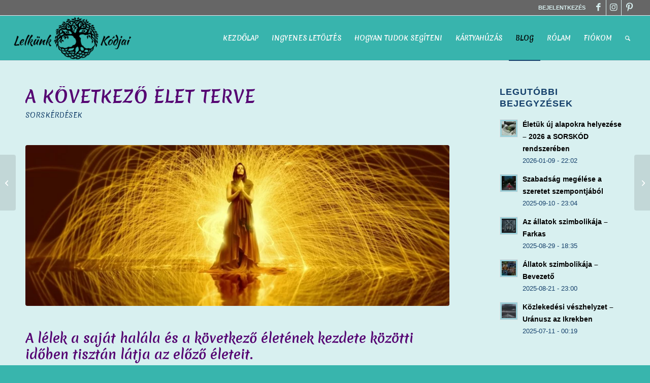

--- FILE ---
content_type: text/html; charset=UTF-8
request_url: https://lelkunkkodjai.hu/sors/a-lelek-terve-a-kovetkezo-eletre/
body_size: 34046
content:
<!DOCTYPE html>
<html lang="hu" class="html_stretched responsive av-preloader-disabled  html_header_top html_logo_left html_main_nav_header html_menu_right html_slim html_header_sticky html_header_shrinking html_header_topbar_active html_mobile_menu_phone html_header_searchicon html_content_align_center html_header_unstick_top_disabled html_header_stretch html_elegant-blog html_modern-blog html_av-overlay-full html_av-submenu-noclone html_entry_id_30123 av-cookies-no-cookie-consent av-no-preview av-default-lightbox html_text_menu_active av-mobile-menu-switch-default">
<head>
<meta charset="UTF-8" />


<!-- mobile setting -->
<meta name="viewport" content="width=device-width, initial-scale=1">

<!-- Scripts/CSS and wp_head hook -->
<link rel="dns-prefetch" href="//cdn.hu-manity.co" />
		<!-- Cookie Compliance -->
		<script type="text/javascript">var huOptions = {"appID":"lelkunkkodjaihu-dad8a65","currentLanguage":"hu","blocking":false,"globalCookie":false,"isAdmin":false,"privacyConsent":true,"forms":[]};</script>
		<script type="text/javascript" src="https://cdn.hu-manity.co/hu-banner.min.js"></script><meta name='robots' content='index, follow, max-image-preview:large, max-snippet:-1, max-video-preview:-1' />
<style type="text/css">@font-face { font-family: 'star'; src: url('https://lelkunkkodjai.hu/wp-content/plugins/woocommerce/assets/fonts/star.eot'); src: url('https://lelkunkkodjai.hu/wp-content/plugins/woocommerce/assets/fonts/star.eot?#iefix') format('embedded-opentype'), 	  url('https://lelkunkkodjai.hu/wp-content/plugins/woocommerce/assets/fonts/star.woff') format('woff'), 	  url('https://lelkunkkodjai.hu/wp-content/plugins/woocommerce/assets/fonts/star.ttf') format('truetype'), 	  url('https://lelkunkkodjai.hu/wp-content/plugins/woocommerce/assets/fonts/star.svg#star') format('svg'); font-weight: normal; font-style: normal;  } @font-face { font-family: 'WooCommerce'; src: url('https://lelkunkkodjai.hu/wp-content/plugins/woocommerce/assets/fonts/WooCommerce.eot'); src: url('https://lelkunkkodjai.hu/wp-content/plugins/woocommerce/assets/fonts/WooCommerce.eot?#iefix') format('embedded-opentype'), 	  url('https://lelkunkkodjai.hu/wp-content/plugins/woocommerce/assets/fonts/WooCommerce.woff') format('woff'), 	  url('https://lelkunkkodjai.hu/wp-content/plugins/woocommerce/assets/fonts/WooCommerce.ttf') format('truetype'), 	  url('https://lelkunkkodjai.hu/wp-content/plugins/woocommerce/assets/fonts/WooCommerce.svg#WooCommerce') format('svg'); font-weight: normal; font-style: normal;  } </style>
	<!-- This site is optimized with the Yoast SEO Premium plugin v24.7 (Yoast SEO v26.8) - https://yoast.com/product/yoast-seo-premium-wordpress/ -->
	<title>A KÖVETKEZŐ ÉLET TERVE - Lelkünk kódjai</title>
	<meta name="description" content="A lélek már a leszületése előtt meghatározza, hogy mit kell megtanulnia és ennek megfelelően választ családot és születési időpontot." />
	<link rel="canonical" href="https://lelkunkkodjai.hu/sors/a-lelek-terve-a-kovetkezo-eletre/" />
	<meta property="og:locale" content="hu_HU" />
	<meta property="og:type" content="article" />
	<meta property="og:title" content="A KÖVETKEZŐ ÉLET TERVE" />
	<meta property="og:description" content="A lélek már a leszületése előtt meghatározza, hogy mit kell megtanulnia és ennek megfelelően választ családot és születési időpontot." />
	<meta property="og:url" content="https://lelkunkkodjai.hu/sors/a-lelek-terve-a-kovetkezo-eletre/" />
	<meta property="og:site_name" content="Lelkünk kódjai" />
	<meta property="article:published_time" content="2020-06-24T10:51:00+00:00" />
	<meta property="article:modified_time" content="2024-07-24T17:24:53+00:00" />
	<meta property="og:image" content="https://lelkunkkodjai.hu/wp-content/uploads/2020/06/woman-4629323_1920.jpg" />
	<meta property="og:image:width" content="1920" />
	<meta property="og:image:height" content="882" />
	<meta property="og:image:type" content="image/jpeg" />
	<meta name="author" content="Nóra" />
	<meta name="twitter:card" content="summary_large_image" />
	<meta name="twitter:label1" content="Szerző:" />
	<meta name="twitter:data1" content="Nóra" />
	<meta name="twitter:label2" content="Becsült olvasási idő" />
	<meta name="twitter:data2" content="5 perc" />
	<script type="application/ld+json" class="yoast-schema-graph">{"@context":"https://schema.org","@graph":[{"@type":"Article","@id":"https://lelkunkkodjai.hu/sors/a-lelek-terve-a-kovetkezo-eletre/#article","isPartOf":{"@id":"https://lelkunkkodjai.hu/sors/a-lelek-terve-a-kovetkezo-eletre/"},"author":{"name":"Nóra","@id":"https://lelkunkkodjai.hu/#/schema/person/c7a76ec5dcc5440298e89ba3bb827c53"},"headline":"A KÖVETKEZŐ ÉLET TERVE","datePublished":"2020-06-24T10:51:00+00:00","dateModified":"2024-07-24T17:24:53+00:00","mainEntityOfPage":{"@id":"https://lelkunkkodjai.hu/sors/a-lelek-terve-a-kovetkezo-eletre/"},"wordCount":1369,"image":{"@id":"https://lelkunkkodjai.hu/sors/a-lelek-terve-a-kovetkezo-eletre/#primaryimage"},"thumbnailUrl":"https://lelkunkkodjai.hu/wp-content/uploads/2020/06/woman-4629323_1920.jpg","keywords":["előző élet","Horoszkóp","karma","sors"],"articleSection":["Sorskérdések"],"inLanguage":"hu"},{"@type":"WebPage","@id":"https://lelkunkkodjai.hu/sors/a-lelek-terve-a-kovetkezo-eletre/","url":"https://lelkunkkodjai.hu/sors/a-lelek-terve-a-kovetkezo-eletre/","name":"A KÖVETKEZŐ ÉLET TERVE - Lelkünk kódjai","isPartOf":{"@id":"https://lelkunkkodjai.hu/#website"},"primaryImageOfPage":{"@id":"https://lelkunkkodjai.hu/sors/a-lelek-terve-a-kovetkezo-eletre/#primaryimage"},"image":{"@id":"https://lelkunkkodjai.hu/sors/a-lelek-terve-a-kovetkezo-eletre/#primaryimage"},"thumbnailUrl":"https://lelkunkkodjai.hu/wp-content/uploads/2020/06/woman-4629323_1920.jpg","datePublished":"2020-06-24T10:51:00+00:00","dateModified":"2024-07-24T17:24:53+00:00","author":{"@id":"https://lelkunkkodjai.hu/#/schema/person/c7a76ec5dcc5440298e89ba3bb827c53"},"description":"A lélek már a leszületése előtt meghatározza, hogy mit kell megtanulnia és ennek megfelelően választ családot és születési időpontot.","breadcrumb":{"@id":"https://lelkunkkodjai.hu/sors/a-lelek-terve-a-kovetkezo-eletre/#breadcrumb"},"inLanguage":"hu","potentialAction":[{"@type":"ReadAction","target":["https://lelkunkkodjai.hu/sors/a-lelek-terve-a-kovetkezo-eletre/"]}]},{"@type":"ImageObject","inLanguage":"hu","@id":"https://lelkunkkodjai.hu/sors/a-lelek-terve-a-kovetkezo-eletre/#primaryimage","url":"https://lelkunkkodjai.hu/wp-content/uploads/2020/06/woman-4629323_1920.jpg","contentUrl":"https://lelkunkkodjai.hu/wp-content/uploads/2020/06/woman-4629323_1920.jpg","width":1920,"height":882,"caption":"Lélek-újjászületés"},{"@type":"BreadcrumbList","@id":"https://lelkunkkodjai.hu/sors/a-lelek-terve-a-kovetkezo-eletre/#breadcrumb","itemListElement":[{"@type":"ListItem","position":1,"name":"Home","item":"https://lelkunkkodjai.hu/sors-karma-asztrologia/"},{"@type":"ListItem","position":2,"name":"A KÖVETKEZŐ ÉLET TERVE"}]},{"@type":"WebSite","@id":"https://lelkunkkodjai.hu/#website","url":"https://lelkunkkodjai.hu/","name":"Lelkünk kódjai","description":"Az oldal a lelki problémák múltban gyökerező okainak feltárásával, és ezek feloldásával foglalkozik.","potentialAction":[{"@type":"SearchAction","target":{"@type":"EntryPoint","urlTemplate":"https://lelkunkkodjai.hu/?s={search_term_string}"},"query-input":{"@type":"PropertyValueSpecification","valueRequired":true,"valueName":"search_term_string"}}],"inLanguage":"hu"},{"@type":"Person","@id":"https://lelkunkkodjai.hu/#/schema/person/c7a76ec5dcc5440298e89ba3bb827c53","name":"Nóra","image":{"@type":"ImageObject","inLanguage":"hu","@id":"https://lelkunkkodjai.hu/#/schema/person/image/","url":"https://secure.gravatar.com/avatar/ac00211edb86f1c25bdbbdaab84ff5f3ffea3452a03140be9e88143e59ca7b65?s=96&r=g","contentUrl":"https://secure.gravatar.com/avatar/ac00211edb86f1c25bdbbdaab84ff5f3ffea3452a03140be9e88143e59ca7b65?s=96&r=g","caption":"Nóra"},"description":"Sátoraljaújhelyen születtem 1960-ban. 1982-ben végeztem Nyíregyházán a Bessenyei György Tanárképző főiskolán matematika-fizika szakos tanárként. 1990-től kutatom a lélek és a spiritualitás összefüggéseit. 1996-ban mentálhigiénés diplomát szereztem Szegeden a Juhász Gyula Tanárképző főiskolán. 2000-ben az ETI szervezésében kineziológusi képesítést szereztem, majd 2002-ben vizsgáztam a Tan kapuja Buddhista Főiskolán, ahol asztrológusként végeztem. 1990 óta dolgozom segítőként, alkalmazva mindazt a tudást, amit az elmúlt 30 évben elsajátítottam. A „Tanulmányaim” oldalon megtalálható, hogy milyen eszközökkel, módszerekkel bővítettem az eszköztáramat az elmúlt évek során.","url":"https://lelkunkkodjai.hu/author/eleonorakodja/"}]}</script>
	<!-- / Yoast SEO Premium plugin. -->


<link rel="alternate" type="application/rss+xml" title="Lelkünk kódjai &raquo; hírcsatorna" href="https://lelkunkkodjai.hu/feed/" />
<link rel="alternate" type="application/rss+xml" title="Lelkünk kódjai &raquo; hozzászólás hírcsatorna" href="https://lelkunkkodjai.hu/comments/feed/" />
<link rel="alternate" title="oEmbed (JSON)" type="application/json+oembed" href="https://lelkunkkodjai.hu/wp-json/oembed/1.0/embed?url=https%3A%2F%2Flelkunkkodjai.hu%2Fsors%2Fa-lelek-terve-a-kovetkezo-eletre%2F" />
<link rel="alternate" title="oEmbed (XML)" type="text/xml+oembed" href="https://lelkunkkodjai.hu/wp-json/oembed/1.0/embed?url=https%3A%2F%2Flelkunkkodjai.hu%2Fsors%2Fa-lelek-terve-a-kovetkezo-eletre%2F&#038;format=xml" />

<!-- google webfont font replacement -->

			<script type='text/javascript'>

				(function() {

					/*	check if webfonts are disabled by user setting via cookie - or user must opt in.	*/
					var html = document.getElementsByTagName('html')[0];
					var cookie_check = html.className.indexOf('av-cookies-needs-opt-in') >= 0 || html.className.indexOf('av-cookies-can-opt-out') >= 0;
					var allow_continue = true;
					var silent_accept_cookie = html.className.indexOf('av-cookies-user-silent-accept') >= 0;

					if( cookie_check && ! silent_accept_cookie )
					{
						if( ! document.cookie.match(/aviaCookieConsent/) || html.className.indexOf('av-cookies-session-refused') >= 0 )
						{
							allow_continue = false;
						}
						else
						{
							if( ! document.cookie.match(/aviaPrivacyRefuseCookiesHideBar/) )
							{
								allow_continue = false;
							}
							else if( ! document.cookie.match(/aviaPrivacyEssentialCookiesEnabled/) )
							{
								allow_continue = false;
							}
							else if( document.cookie.match(/aviaPrivacyGoogleWebfontsDisabled/) )
							{
								allow_continue = false;
							}
						}
					}

					if( allow_continue )
					{
						var f = document.createElement('link');

						f.type 	= 'text/css';
						f.rel 	= 'stylesheet';
						f.href 	= 'https://fonts.googleapis.com/css?family=Merienda:400,700&display=auto';
						f.id 	= 'avia-google-webfont';

						document.getElementsByTagName('head')[0].appendChild(f);
					}
				})();

			</script>
			<style id='wp-img-auto-sizes-contain-inline-css' type='text/css'>
img:is([sizes=auto i],[sizes^="auto," i]){contain-intrinsic-size:3000px 1500px}
/*# sourceURL=wp-img-auto-sizes-contain-inline-css */
</style>
<style id='wp-emoji-styles-inline-css' type='text/css'>

	img.wp-smiley, img.emoji {
		display: inline !important;
		border: none !important;
		box-shadow: none !important;
		height: 1em !important;
		width: 1em !important;
		margin: 0 0.07em !important;
		vertical-align: -0.1em !important;
		background: none !important;
		padding: 0 !important;
	}
/*# sourceURL=wp-emoji-styles-inline-css */
</style>
<style id='wp-block-library-inline-css' type='text/css'>
:root{--wp-block-synced-color:#7a00df;--wp-block-synced-color--rgb:122,0,223;--wp-bound-block-color:var(--wp-block-synced-color);--wp-editor-canvas-background:#ddd;--wp-admin-theme-color:#007cba;--wp-admin-theme-color--rgb:0,124,186;--wp-admin-theme-color-darker-10:#006ba1;--wp-admin-theme-color-darker-10--rgb:0,107,160.5;--wp-admin-theme-color-darker-20:#005a87;--wp-admin-theme-color-darker-20--rgb:0,90,135;--wp-admin-border-width-focus:2px}@media (min-resolution:192dpi){:root{--wp-admin-border-width-focus:1.5px}}.wp-element-button{cursor:pointer}:root .has-very-light-gray-background-color{background-color:#eee}:root .has-very-dark-gray-background-color{background-color:#313131}:root .has-very-light-gray-color{color:#eee}:root .has-very-dark-gray-color{color:#313131}:root .has-vivid-green-cyan-to-vivid-cyan-blue-gradient-background{background:linear-gradient(135deg,#00d084,#0693e3)}:root .has-purple-crush-gradient-background{background:linear-gradient(135deg,#34e2e4,#4721fb 50%,#ab1dfe)}:root .has-hazy-dawn-gradient-background{background:linear-gradient(135deg,#faaca8,#dad0ec)}:root .has-subdued-olive-gradient-background{background:linear-gradient(135deg,#fafae1,#67a671)}:root .has-atomic-cream-gradient-background{background:linear-gradient(135deg,#fdd79a,#004a59)}:root .has-nightshade-gradient-background{background:linear-gradient(135deg,#330968,#31cdcf)}:root .has-midnight-gradient-background{background:linear-gradient(135deg,#020381,#2874fc)}:root{--wp--preset--font-size--normal:16px;--wp--preset--font-size--huge:42px}.has-regular-font-size{font-size:1em}.has-larger-font-size{font-size:2.625em}.has-normal-font-size{font-size:var(--wp--preset--font-size--normal)}.has-huge-font-size{font-size:var(--wp--preset--font-size--huge)}.has-text-align-center{text-align:center}.has-text-align-left{text-align:left}.has-text-align-right{text-align:right}.has-fit-text{white-space:nowrap!important}#end-resizable-editor-section{display:none}.aligncenter{clear:both}.items-justified-left{justify-content:flex-start}.items-justified-center{justify-content:center}.items-justified-right{justify-content:flex-end}.items-justified-space-between{justify-content:space-between}.screen-reader-text{border:0;clip-path:inset(50%);height:1px;margin:-1px;overflow:hidden;padding:0;position:absolute;width:1px;word-wrap:normal!important}.screen-reader-text:focus{background-color:#ddd;clip-path:none;color:#444;display:block;font-size:1em;height:auto;left:5px;line-height:normal;padding:15px 23px 14px;text-decoration:none;top:5px;width:auto;z-index:100000}html :where(.has-border-color){border-style:solid}html :where([style*=border-top-color]){border-top-style:solid}html :where([style*=border-right-color]){border-right-style:solid}html :where([style*=border-bottom-color]){border-bottom-style:solid}html :where([style*=border-left-color]){border-left-style:solid}html :where([style*=border-width]){border-style:solid}html :where([style*=border-top-width]){border-top-style:solid}html :where([style*=border-right-width]){border-right-style:solid}html :where([style*=border-bottom-width]){border-bottom-style:solid}html :where([style*=border-left-width]){border-left-style:solid}html :where(img[class*=wp-image-]){height:auto;max-width:100%}:where(figure){margin:0 0 1em}html :where(.is-position-sticky){--wp-admin--admin-bar--position-offset:var(--wp-admin--admin-bar--height,0px)}@media screen and (max-width:600px){html :where(.is-position-sticky){--wp-admin--admin-bar--position-offset:0px}}

/*# sourceURL=wp-block-library-inline-css */
</style><style id='wp-block-heading-inline-css' type='text/css'>
h1:where(.wp-block-heading).has-background,h2:where(.wp-block-heading).has-background,h3:where(.wp-block-heading).has-background,h4:where(.wp-block-heading).has-background,h5:where(.wp-block-heading).has-background,h6:where(.wp-block-heading).has-background{padding:1.25em 2.375em}h1.has-text-align-left[style*=writing-mode]:where([style*=vertical-lr]),h1.has-text-align-right[style*=writing-mode]:where([style*=vertical-rl]),h2.has-text-align-left[style*=writing-mode]:where([style*=vertical-lr]),h2.has-text-align-right[style*=writing-mode]:where([style*=vertical-rl]),h3.has-text-align-left[style*=writing-mode]:where([style*=vertical-lr]),h3.has-text-align-right[style*=writing-mode]:where([style*=vertical-rl]),h4.has-text-align-left[style*=writing-mode]:where([style*=vertical-lr]),h4.has-text-align-right[style*=writing-mode]:where([style*=vertical-rl]),h5.has-text-align-left[style*=writing-mode]:where([style*=vertical-lr]),h5.has-text-align-right[style*=writing-mode]:where([style*=vertical-rl]),h6.has-text-align-left[style*=writing-mode]:where([style*=vertical-lr]),h6.has-text-align-right[style*=writing-mode]:where([style*=vertical-rl]){rotate:180deg}
/*# sourceURL=https://lelkunkkodjai.hu/wp-includes/blocks/heading/style.min.css */
</style>
<style id='wp-block-paragraph-inline-css' type='text/css'>
.is-small-text{font-size:.875em}.is-regular-text{font-size:1em}.is-large-text{font-size:2.25em}.is-larger-text{font-size:3em}.has-drop-cap:not(:focus):first-letter{float:left;font-size:8.4em;font-style:normal;font-weight:100;line-height:.68;margin:.05em .1em 0 0;text-transform:uppercase}body.rtl .has-drop-cap:not(:focus):first-letter{float:none;margin-left:.1em}p.has-drop-cap.has-background{overflow:hidden}:root :where(p.has-background){padding:1.25em 2.375em}:where(p.has-text-color:not(.has-link-color)) a{color:inherit}p.has-text-align-left[style*="writing-mode:vertical-lr"],p.has-text-align-right[style*="writing-mode:vertical-rl"]{rotate:180deg}
/*# sourceURL=https://lelkunkkodjai.hu/wp-includes/blocks/paragraph/style.min.css */
</style>
<style id='wp-block-quote-inline-css' type='text/css'>
.wp-block-quote{box-sizing:border-box;overflow-wrap:break-word}.wp-block-quote.is-large:where(:not(.is-style-plain)),.wp-block-quote.is-style-large:where(:not(.is-style-plain)){margin-bottom:1em;padding:0 1em}.wp-block-quote.is-large:where(:not(.is-style-plain)) p,.wp-block-quote.is-style-large:where(:not(.is-style-plain)) p{font-size:1.5em;font-style:italic;line-height:1.6}.wp-block-quote.is-large:where(:not(.is-style-plain)) cite,.wp-block-quote.is-large:where(:not(.is-style-plain)) footer,.wp-block-quote.is-style-large:where(:not(.is-style-plain)) cite,.wp-block-quote.is-style-large:where(:not(.is-style-plain)) footer{font-size:1.125em;text-align:right}.wp-block-quote>cite{display:block}
/*# sourceURL=https://lelkunkkodjai.hu/wp-includes/blocks/quote/style.min.css */
</style>
<style id='wp-block-separator-inline-css' type='text/css'>
@charset "UTF-8";.wp-block-separator{border:none;border-top:2px solid}:root :where(.wp-block-separator.is-style-dots){height:auto;line-height:1;text-align:center}:root :where(.wp-block-separator.is-style-dots):before{color:currentColor;content:"···";font-family:serif;font-size:1.5em;letter-spacing:2em;padding-left:2em}.wp-block-separator.is-style-dots{background:none!important;border:none!important}
/*# sourceURL=https://lelkunkkodjai.hu/wp-includes/blocks/separator/style.min.css */
</style>
<link rel='stylesheet' id='wc-blocks-style-css' href='https://lelkunkkodjai.hu/wp-content/plugins/woocommerce/assets/client/blocks/wc-blocks.css?ver=wc-10.4.3' type='text/css' media='all' />
<style id='global-styles-inline-css' type='text/css'>
:root{--wp--preset--aspect-ratio--square: 1;--wp--preset--aspect-ratio--4-3: 4/3;--wp--preset--aspect-ratio--3-4: 3/4;--wp--preset--aspect-ratio--3-2: 3/2;--wp--preset--aspect-ratio--2-3: 2/3;--wp--preset--aspect-ratio--16-9: 16/9;--wp--preset--aspect-ratio--9-16: 9/16;--wp--preset--color--black: #000000;--wp--preset--color--cyan-bluish-gray: #abb8c3;--wp--preset--color--white: #ffffff;--wp--preset--color--pale-pink: #f78da7;--wp--preset--color--vivid-red: #cf2e2e;--wp--preset--color--luminous-vivid-orange: #ff6900;--wp--preset--color--luminous-vivid-amber: #fcb900;--wp--preset--color--light-green-cyan: #7bdcb5;--wp--preset--color--vivid-green-cyan: #00d084;--wp--preset--color--pale-cyan-blue: #8ed1fc;--wp--preset--color--vivid-cyan-blue: #0693e3;--wp--preset--color--vivid-purple: #9b51e0;--wp--preset--color--metallic-red: #b02b2c;--wp--preset--color--maximum-yellow-red: #edae44;--wp--preset--color--yellow-sun: #eeee22;--wp--preset--color--palm-leaf: #83a846;--wp--preset--color--aero: #7bb0e7;--wp--preset--color--old-lavender: #745f7e;--wp--preset--color--steel-teal: #5f8789;--wp--preset--color--raspberry-pink: #d65799;--wp--preset--color--medium-turquoise: #4ecac2;--wp--preset--gradient--vivid-cyan-blue-to-vivid-purple: linear-gradient(135deg,rgb(6,147,227) 0%,rgb(155,81,224) 100%);--wp--preset--gradient--light-green-cyan-to-vivid-green-cyan: linear-gradient(135deg,rgb(122,220,180) 0%,rgb(0,208,130) 100%);--wp--preset--gradient--luminous-vivid-amber-to-luminous-vivid-orange: linear-gradient(135deg,rgb(252,185,0) 0%,rgb(255,105,0) 100%);--wp--preset--gradient--luminous-vivid-orange-to-vivid-red: linear-gradient(135deg,rgb(255,105,0) 0%,rgb(207,46,46) 100%);--wp--preset--gradient--very-light-gray-to-cyan-bluish-gray: linear-gradient(135deg,rgb(238,238,238) 0%,rgb(169,184,195) 100%);--wp--preset--gradient--cool-to-warm-spectrum: linear-gradient(135deg,rgb(74,234,220) 0%,rgb(151,120,209) 20%,rgb(207,42,186) 40%,rgb(238,44,130) 60%,rgb(251,105,98) 80%,rgb(254,248,76) 100%);--wp--preset--gradient--blush-light-purple: linear-gradient(135deg,rgb(255,206,236) 0%,rgb(152,150,240) 100%);--wp--preset--gradient--blush-bordeaux: linear-gradient(135deg,rgb(254,205,165) 0%,rgb(254,45,45) 50%,rgb(107,0,62) 100%);--wp--preset--gradient--luminous-dusk: linear-gradient(135deg,rgb(255,203,112) 0%,rgb(199,81,192) 50%,rgb(65,88,208) 100%);--wp--preset--gradient--pale-ocean: linear-gradient(135deg,rgb(255,245,203) 0%,rgb(182,227,212) 50%,rgb(51,167,181) 100%);--wp--preset--gradient--electric-grass: linear-gradient(135deg,rgb(202,248,128) 0%,rgb(113,206,126) 100%);--wp--preset--gradient--midnight: linear-gradient(135deg,rgb(2,3,129) 0%,rgb(40,116,252) 100%);--wp--preset--font-size--small: 1rem;--wp--preset--font-size--medium: 1.125rem;--wp--preset--font-size--large: 1.75rem;--wp--preset--font-size--x-large: clamp(1.75rem, 3vw, 2.25rem);--wp--preset--spacing--20: 0.44rem;--wp--preset--spacing--30: 0.67rem;--wp--preset--spacing--40: 1rem;--wp--preset--spacing--50: 1.5rem;--wp--preset--spacing--60: 2.25rem;--wp--preset--spacing--70: 3.38rem;--wp--preset--spacing--80: 5.06rem;--wp--preset--shadow--natural: 6px 6px 9px rgba(0, 0, 0, 0.2);--wp--preset--shadow--deep: 12px 12px 50px rgba(0, 0, 0, 0.4);--wp--preset--shadow--sharp: 6px 6px 0px rgba(0, 0, 0, 0.2);--wp--preset--shadow--outlined: 6px 6px 0px -3px rgb(255, 255, 255), 6px 6px rgb(0, 0, 0);--wp--preset--shadow--crisp: 6px 6px 0px rgb(0, 0, 0);}:root { --wp--style--global--content-size: 800px;--wp--style--global--wide-size: 1130px; }:where(body) { margin: 0; }.wp-site-blocks > .alignleft { float: left; margin-right: 2em; }.wp-site-blocks > .alignright { float: right; margin-left: 2em; }.wp-site-blocks > .aligncenter { justify-content: center; margin-left: auto; margin-right: auto; }:where(.is-layout-flex){gap: 0.5em;}:where(.is-layout-grid){gap: 0.5em;}.is-layout-flow > .alignleft{float: left;margin-inline-start: 0;margin-inline-end: 2em;}.is-layout-flow > .alignright{float: right;margin-inline-start: 2em;margin-inline-end: 0;}.is-layout-flow > .aligncenter{margin-left: auto !important;margin-right: auto !important;}.is-layout-constrained > .alignleft{float: left;margin-inline-start: 0;margin-inline-end: 2em;}.is-layout-constrained > .alignright{float: right;margin-inline-start: 2em;margin-inline-end: 0;}.is-layout-constrained > .aligncenter{margin-left: auto !important;margin-right: auto !important;}.is-layout-constrained > :where(:not(.alignleft):not(.alignright):not(.alignfull)){max-width: var(--wp--style--global--content-size);margin-left: auto !important;margin-right: auto !important;}.is-layout-constrained > .alignwide{max-width: var(--wp--style--global--wide-size);}body .is-layout-flex{display: flex;}.is-layout-flex{flex-wrap: wrap;align-items: center;}.is-layout-flex > :is(*, div){margin: 0;}body .is-layout-grid{display: grid;}.is-layout-grid > :is(*, div){margin: 0;}body{padding-top: 0px;padding-right: 0px;padding-bottom: 0px;padding-left: 0px;}a:where(:not(.wp-element-button)){text-decoration: underline;}:root :where(.wp-element-button, .wp-block-button__link){background-color: #32373c;border-width: 0;color: #fff;font-family: inherit;font-size: inherit;font-style: inherit;font-weight: inherit;letter-spacing: inherit;line-height: inherit;padding-top: calc(0.667em + 2px);padding-right: calc(1.333em + 2px);padding-bottom: calc(0.667em + 2px);padding-left: calc(1.333em + 2px);text-decoration: none;text-transform: inherit;}.has-black-color{color: var(--wp--preset--color--black) !important;}.has-cyan-bluish-gray-color{color: var(--wp--preset--color--cyan-bluish-gray) !important;}.has-white-color{color: var(--wp--preset--color--white) !important;}.has-pale-pink-color{color: var(--wp--preset--color--pale-pink) !important;}.has-vivid-red-color{color: var(--wp--preset--color--vivid-red) !important;}.has-luminous-vivid-orange-color{color: var(--wp--preset--color--luminous-vivid-orange) !important;}.has-luminous-vivid-amber-color{color: var(--wp--preset--color--luminous-vivid-amber) !important;}.has-light-green-cyan-color{color: var(--wp--preset--color--light-green-cyan) !important;}.has-vivid-green-cyan-color{color: var(--wp--preset--color--vivid-green-cyan) !important;}.has-pale-cyan-blue-color{color: var(--wp--preset--color--pale-cyan-blue) !important;}.has-vivid-cyan-blue-color{color: var(--wp--preset--color--vivid-cyan-blue) !important;}.has-vivid-purple-color{color: var(--wp--preset--color--vivid-purple) !important;}.has-metallic-red-color{color: var(--wp--preset--color--metallic-red) !important;}.has-maximum-yellow-red-color{color: var(--wp--preset--color--maximum-yellow-red) !important;}.has-yellow-sun-color{color: var(--wp--preset--color--yellow-sun) !important;}.has-palm-leaf-color{color: var(--wp--preset--color--palm-leaf) !important;}.has-aero-color{color: var(--wp--preset--color--aero) !important;}.has-old-lavender-color{color: var(--wp--preset--color--old-lavender) !important;}.has-steel-teal-color{color: var(--wp--preset--color--steel-teal) !important;}.has-raspberry-pink-color{color: var(--wp--preset--color--raspberry-pink) !important;}.has-medium-turquoise-color{color: var(--wp--preset--color--medium-turquoise) !important;}.has-black-background-color{background-color: var(--wp--preset--color--black) !important;}.has-cyan-bluish-gray-background-color{background-color: var(--wp--preset--color--cyan-bluish-gray) !important;}.has-white-background-color{background-color: var(--wp--preset--color--white) !important;}.has-pale-pink-background-color{background-color: var(--wp--preset--color--pale-pink) !important;}.has-vivid-red-background-color{background-color: var(--wp--preset--color--vivid-red) !important;}.has-luminous-vivid-orange-background-color{background-color: var(--wp--preset--color--luminous-vivid-orange) !important;}.has-luminous-vivid-amber-background-color{background-color: var(--wp--preset--color--luminous-vivid-amber) !important;}.has-light-green-cyan-background-color{background-color: var(--wp--preset--color--light-green-cyan) !important;}.has-vivid-green-cyan-background-color{background-color: var(--wp--preset--color--vivid-green-cyan) !important;}.has-pale-cyan-blue-background-color{background-color: var(--wp--preset--color--pale-cyan-blue) !important;}.has-vivid-cyan-blue-background-color{background-color: var(--wp--preset--color--vivid-cyan-blue) !important;}.has-vivid-purple-background-color{background-color: var(--wp--preset--color--vivid-purple) !important;}.has-metallic-red-background-color{background-color: var(--wp--preset--color--metallic-red) !important;}.has-maximum-yellow-red-background-color{background-color: var(--wp--preset--color--maximum-yellow-red) !important;}.has-yellow-sun-background-color{background-color: var(--wp--preset--color--yellow-sun) !important;}.has-palm-leaf-background-color{background-color: var(--wp--preset--color--palm-leaf) !important;}.has-aero-background-color{background-color: var(--wp--preset--color--aero) !important;}.has-old-lavender-background-color{background-color: var(--wp--preset--color--old-lavender) !important;}.has-steel-teal-background-color{background-color: var(--wp--preset--color--steel-teal) !important;}.has-raspberry-pink-background-color{background-color: var(--wp--preset--color--raspberry-pink) !important;}.has-medium-turquoise-background-color{background-color: var(--wp--preset--color--medium-turquoise) !important;}.has-black-border-color{border-color: var(--wp--preset--color--black) !important;}.has-cyan-bluish-gray-border-color{border-color: var(--wp--preset--color--cyan-bluish-gray) !important;}.has-white-border-color{border-color: var(--wp--preset--color--white) !important;}.has-pale-pink-border-color{border-color: var(--wp--preset--color--pale-pink) !important;}.has-vivid-red-border-color{border-color: var(--wp--preset--color--vivid-red) !important;}.has-luminous-vivid-orange-border-color{border-color: var(--wp--preset--color--luminous-vivid-orange) !important;}.has-luminous-vivid-amber-border-color{border-color: var(--wp--preset--color--luminous-vivid-amber) !important;}.has-light-green-cyan-border-color{border-color: var(--wp--preset--color--light-green-cyan) !important;}.has-vivid-green-cyan-border-color{border-color: var(--wp--preset--color--vivid-green-cyan) !important;}.has-pale-cyan-blue-border-color{border-color: var(--wp--preset--color--pale-cyan-blue) !important;}.has-vivid-cyan-blue-border-color{border-color: var(--wp--preset--color--vivid-cyan-blue) !important;}.has-vivid-purple-border-color{border-color: var(--wp--preset--color--vivid-purple) !important;}.has-metallic-red-border-color{border-color: var(--wp--preset--color--metallic-red) !important;}.has-maximum-yellow-red-border-color{border-color: var(--wp--preset--color--maximum-yellow-red) !important;}.has-yellow-sun-border-color{border-color: var(--wp--preset--color--yellow-sun) !important;}.has-palm-leaf-border-color{border-color: var(--wp--preset--color--palm-leaf) !important;}.has-aero-border-color{border-color: var(--wp--preset--color--aero) !important;}.has-old-lavender-border-color{border-color: var(--wp--preset--color--old-lavender) !important;}.has-steel-teal-border-color{border-color: var(--wp--preset--color--steel-teal) !important;}.has-raspberry-pink-border-color{border-color: var(--wp--preset--color--raspberry-pink) !important;}.has-medium-turquoise-border-color{border-color: var(--wp--preset--color--medium-turquoise) !important;}.has-vivid-cyan-blue-to-vivid-purple-gradient-background{background: var(--wp--preset--gradient--vivid-cyan-blue-to-vivid-purple) !important;}.has-light-green-cyan-to-vivid-green-cyan-gradient-background{background: var(--wp--preset--gradient--light-green-cyan-to-vivid-green-cyan) !important;}.has-luminous-vivid-amber-to-luminous-vivid-orange-gradient-background{background: var(--wp--preset--gradient--luminous-vivid-amber-to-luminous-vivid-orange) !important;}.has-luminous-vivid-orange-to-vivid-red-gradient-background{background: var(--wp--preset--gradient--luminous-vivid-orange-to-vivid-red) !important;}.has-very-light-gray-to-cyan-bluish-gray-gradient-background{background: var(--wp--preset--gradient--very-light-gray-to-cyan-bluish-gray) !important;}.has-cool-to-warm-spectrum-gradient-background{background: var(--wp--preset--gradient--cool-to-warm-spectrum) !important;}.has-blush-light-purple-gradient-background{background: var(--wp--preset--gradient--blush-light-purple) !important;}.has-blush-bordeaux-gradient-background{background: var(--wp--preset--gradient--blush-bordeaux) !important;}.has-luminous-dusk-gradient-background{background: var(--wp--preset--gradient--luminous-dusk) !important;}.has-pale-ocean-gradient-background{background: var(--wp--preset--gradient--pale-ocean) !important;}.has-electric-grass-gradient-background{background: var(--wp--preset--gradient--electric-grass) !important;}.has-midnight-gradient-background{background: var(--wp--preset--gradient--midnight) !important;}.has-small-font-size{font-size: var(--wp--preset--font-size--small) !important;}.has-medium-font-size{font-size: var(--wp--preset--font-size--medium) !important;}.has-large-font-size{font-size: var(--wp--preset--font-size--large) !important;}.has-x-large-font-size{font-size: var(--wp--preset--font-size--x-large) !important;}
/*# sourceURL=global-styles-inline-css */
</style>

<link rel='stylesheet' id='mailerlite_forms.css-css' href='https://lelkunkkodjai.hu/wp-content/plugins/official-mailerlite-sign-up-forms/assets/css/mailerlite_forms.css?ver=1.7.18' type='text/css' media='all' />
<link rel='stylesheet' id='swpm.common-css' href='https://lelkunkkodjai.hu/wp-content/plugins/simple-membership/css/swpm.common.css?ver=4.7.0' type='text/css' media='all' />
<style id='woocommerce-inline-inline-css' type='text/css'>
.woocommerce form .form-row .required { visibility: visible; }
/*# sourceURL=woocommerce-inline-inline-css */
</style>
<link rel='stylesheet' id='wp-ulike-css' href='https://lelkunkkodjai.hu/wp-content/plugins/wp-ulike/assets/css/wp-ulike.min.css?ver=4.8.3.1' type='text/css' media='all' />
<link rel='stylesheet' id='avia-merged-styles-css' href='https://lelkunkkodjai.hu/wp-content/uploads/dynamic_avia/avia-merged-styles-fe8c599fc64094460efee99e8f8741b5---69740a2844098.css' type='text/css' media='all' />
<script type="text/javascript" src="https://lelkunkkodjai.hu/wp-includes/js/jquery/jquery.min.js?ver=3.7.1" id="jquery-core-js"></script>
<script type="text/javascript" src="https://lelkunkkodjai.hu/wp-includes/js/jquery/jquery-migrate.min.js?ver=3.4.1" id="jquery-migrate-js"></script>
<script type="text/javascript" src="https://lelkunkkodjai.hu/wp-content/plugins/woocommerce/assets/js/js-cookie/js.cookie.min.js?ver=2.1.4-wc.10.4.3" id="wc-js-cookie-js" defer="defer" data-wp-strategy="defer"></script>
<script type="text/javascript" id="wc-cart-fragments-js-extra">
/* <![CDATA[ */
var wc_cart_fragments_params = {"ajax_url":"/wp-admin/admin-ajax.php","wc_ajax_url":"/?wc-ajax=%%endpoint%%","cart_hash_key":"wc_cart_hash_97b26e6518aea485ff92ab43057e4870","fragment_name":"wc_fragments_97b26e6518aea485ff92ab43057e4870","request_timeout":"5000"};
//# sourceURL=wc-cart-fragments-js-extra
/* ]]> */
</script>
<script type="text/javascript" src="https://lelkunkkodjai.hu/wp-content/plugins/woocommerce/assets/js/frontend/cart-fragments.min.js?ver=10.4.3" id="wc-cart-fragments-js" defer="defer" data-wp-strategy="defer"></script>
<script type="text/javascript" src="https://lelkunkkodjai.hu/wp-content/plugins/woocommerce/assets/js/jquery-blockui/jquery.blockUI.min.js?ver=2.7.0-wc.10.4.3" id="wc-jquery-blockui-js" defer="defer" data-wp-strategy="defer"></script>
<script type="text/javascript" id="wc-add-to-cart-js-extra">
/* <![CDATA[ */
var wc_add_to_cart_params = {"ajax_url":"/wp-admin/admin-ajax.php","wc_ajax_url":"/?wc-ajax=%%endpoint%%","i18n_view_cart":"Kos\u00e1r","cart_url":"https://lelkunkkodjai.hu/kosar/","is_cart":"","cart_redirect_after_add":"yes"};
//# sourceURL=wc-add-to-cart-js-extra
/* ]]> */
</script>
<script type="text/javascript" src="https://lelkunkkodjai.hu/wp-content/plugins/woocommerce/assets/js/frontend/add-to-cart.min.js?ver=10.4.3" id="wc-add-to-cart-js" defer="defer" data-wp-strategy="defer"></script>
<script type="text/javascript" id="woocommerce-js-extra">
/* <![CDATA[ */
var woocommerce_params = {"ajax_url":"/wp-admin/admin-ajax.php","wc_ajax_url":"/?wc-ajax=%%endpoint%%","i18n_password_show":"Jelsz\u00f3 megjelen\u00edt\u00e9se","i18n_password_hide":"Jelsz\u00f3 elrejt\u00e9se"};
//# sourceURL=woocommerce-js-extra
/* ]]> */
</script>
<script type="text/javascript" src="https://lelkunkkodjai.hu/wp-content/plugins/woocommerce/assets/js/frontend/woocommerce.min.js?ver=10.4.3" id="woocommerce-js" defer="defer" data-wp-strategy="defer"></script>
<script type="text/javascript" src="https://lelkunkkodjai.hu/wp-content/uploads/dynamic_avia/avia-head-scripts-4eef96767e7ec578c4dcc5eae96076c2---69740a284936d.js" id="avia-head-scripts-js"></script>
<link rel="https://api.w.org/" href="https://lelkunkkodjai.hu/wp-json/" /><link rel="alternate" title="JSON" type="application/json" href="https://lelkunkkodjai.hu/wp-json/wp/v2/posts/30123" /><link rel="EditURI" type="application/rsd+xml" title="RSD" href="https://lelkunkkodjai.hu/xmlrpc.php?rsd" />
<meta name="generator" content="WordPress 6.9" />
<meta name="generator" content="WooCommerce 10.4.3" />
<link rel='shortlink' href='https://lelkunkkodjai.hu/?p=30123' />
        <!-- MailerLite Universal -->
        <script>
            (function(w,d,e,u,f,l,n){w[f]=w[f]||function(){(w[f].q=w[f].q||[])
                .push(arguments);},l=d.createElement(e),l.async=1,l.src=u,
                n=d.getElementsByTagName(e)[0],n.parentNode.insertBefore(l,n);})
            (window,document,'script','https://assets.mailerlite.com/js/universal.js','ml');
            ml('account', '787289');
            ml('enablePopups', true);
        </script>
        <!-- End MailerLite Universal -->
        
<link rel="icon" href="https://lelkunkkodjai.hu/wp-content/uploads/2018/03/JÓÓÓÓ-300x300.png" type="image/png">
<!--[if lt IE 9]><script src="https://lelkunkkodjai.hu/wp-content/themes/enfold/js/html5shiv.js"></script><![endif]--><link rel="profile" href="https://gmpg.org/xfn/11" />
<link rel="alternate" type="application/rss+xml" title="Lelkünk kódjai RSS2 Feed" href="https://lelkunkkodjai.hu/feed/" />
<link rel="pingback" href="https://lelkunkkodjai.hu/xmlrpc.php" />
	<noscript><style>.woocommerce-product-gallery{ opacity: 1 !important; }</style></noscript>
	
<!-- To speed up the rendering and to display the site as fast as possible to the user we include some styles and scripts for above the fold content inline -->
<script type="text/javascript">'use strict';var avia_is_mobile=!1;if(/Android|webOS|iPhone|iPad|iPod|BlackBerry|IEMobile|Opera Mini/i.test(navigator.userAgent)&&'ontouchstart' in document.documentElement){avia_is_mobile=!0;document.documentElement.className+=' avia_mobile '}
else{document.documentElement.className+=' avia_desktop '};document.documentElement.className+=' js_active ';(function(){var e=['-webkit-','-moz-','-ms-',''],n='',o=!1,a=!1;for(var t in e){if(e[t]+'transform' in document.documentElement.style){o=!0;n=e[t]+'transform'};if(e[t]+'perspective' in document.documentElement.style){a=!0}};if(o){document.documentElement.className+=' avia_transform '};if(a){document.documentElement.className+=' avia_transform3d '};if(typeof document.getElementsByClassName=='function'&&typeof document.documentElement.getBoundingClientRect=='function'&&avia_is_mobile==!1){if(n&&window.innerHeight>0){setTimeout(function(){var e=0,o={},a=0,t=document.getElementsByClassName('av-parallax'),i=window.pageYOffset||document.documentElement.scrollTop;for(e=0;e<t.length;e++){t[e].style.top='0px';o=t[e].getBoundingClientRect();a=Math.ceil((window.innerHeight+i-o.top)*0.3);t[e].style[n]='translate(0px, '+a+'px)';t[e].style.top='auto';t[e].className+=' enabled-parallax '}},50)}}})();</script><style id="hucommerce-theme-fix">
</style>
<style type="text/css">
		@font-face {font-family: 'entypo-fontello-enfold'; font-weight: normal; font-style: normal; font-display: auto;
		src: url('https://lelkunkkodjai.hu/wp-content/themes/enfold/config-templatebuilder/avia-template-builder/assets/fonts/entypo-fontello-enfold/entypo-fontello-enfold.woff2') format('woff2'),
		url('https://lelkunkkodjai.hu/wp-content/themes/enfold/config-templatebuilder/avia-template-builder/assets/fonts/entypo-fontello-enfold/entypo-fontello-enfold.woff') format('woff'),
		url('https://lelkunkkodjai.hu/wp-content/themes/enfold/config-templatebuilder/avia-template-builder/assets/fonts/entypo-fontello-enfold/entypo-fontello-enfold.ttf') format('truetype'),
		url('https://lelkunkkodjai.hu/wp-content/themes/enfold/config-templatebuilder/avia-template-builder/assets/fonts/entypo-fontello-enfold/entypo-fontello-enfold.svg#entypo-fontello-enfold') format('svg'),
		url('https://lelkunkkodjai.hu/wp-content/themes/enfold/config-templatebuilder/avia-template-builder/assets/fonts/entypo-fontello-enfold/entypo-fontello-enfold.eot'),
		url('https://lelkunkkodjai.hu/wp-content/themes/enfold/config-templatebuilder/avia-template-builder/assets/fonts/entypo-fontello-enfold/entypo-fontello-enfold.eot?#iefix') format('embedded-opentype');
		}

		#top .avia-font-entypo-fontello-enfold, body .avia-font-entypo-fontello-enfold, html body [data-av_iconfont='entypo-fontello-enfold']:before{ font-family: 'entypo-fontello-enfold'; }
		
		@font-face {font-family: 'entypo-fontello'; font-weight: normal; font-style: normal; font-display: auto;
		src: url('https://lelkunkkodjai.hu/wp-content/themes/enfold/config-templatebuilder/avia-template-builder/assets/fonts/entypo-fontello/entypo-fontello.woff2') format('woff2'),
		url('https://lelkunkkodjai.hu/wp-content/themes/enfold/config-templatebuilder/avia-template-builder/assets/fonts/entypo-fontello/entypo-fontello.woff') format('woff'),
		url('https://lelkunkkodjai.hu/wp-content/themes/enfold/config-templatebuilder/avia-template-builder/assets/fonts/entypo-fontello/entypo-fontello.ttf') format('truetype'),
		url('https://lelkunkkodjai.hu/wp-content/themes/enfold/config-templatebuilder/avia-template-builder/assets/fonts/entypo-fontello/entypo-fontello.svg#entypo-fontello') format('svg'),
		url('https://lelkunkkodjai.hu/wp-content/themes/enfold/config-templatebuilder/avia-template-builder/assets/fonts/entypo-fontello/entypo-fontello.eot'),
		url('https://lelkunkkodjai.hu/wp-content/themes/enfold/config-templatebuilder/avia-template-builder/assets/fonts/entypo-fontello/entypo-fontello.eot?#iefix') format('embedded-opentype');
		}

		#top .avia-font-entypo-fontello, body .avia-font-entypo-fontello, html body [data-av_iconfont='entypo-fontello']:before{ font-family: 'entypo-fontello'; }
		</style><script>
    // Create BP element on the window
    window["bp"] = window["bp"] || function () {
        (window["bp"].q = window["bp"].q || []).push(arguments);
    };
    window["bp"].l = 1 * new Date();
    // Insert a script tag on the top of the head to load bp.js
    scriptElement = document.createElement("script");
    firstScript = document.getElementsByTagName("script")[0];
    scriptElement.async = true;
    scriptElement.src = 'https://pixel.barion.com/bp.js';
    firstScript.parentNode.insertBefore(scriptElement, firstScript);
    window['barion_pixel_id'] = 'BP-G5tVtY4GUO-32';            
    // Send init event
    bp('init', 'addBarionPixelId', window['barion_pixel_id']);
</script>
<noscript>
    <img height="1" width="1" style="display:none" alt="Barion Pixel" src="https://pixel.barion.com/a.gif?ba_pixel_id='BP-G5tVtY4GUO-32'&ev=contentView&noscript=1">
</noscript>

<!--
Debugging Info for Theme support: 

Theme: Enfold
Version: 7.1.3
Installed: enfold
AviaFramework Version: 5.6
AviaBuilder Version: 6.0
aviaElementManager Version: 1.0.1
ML:1024-PU:47-PLA:24
WP:6.9
Compress: CSS:all theme files - JS:all theme files
Updates: enabled - token has changed and not verified
PLAu:22
-->
</head>

<body id="top" class="wp-singular post-template-default single single-post postid-30123 single-format-standard wp-theme-enfold stretched no_sidebar_border rtl_columns av-curtain-numeric merienda tahoma-websave tahoma  theme-enfold cookies-not-set woocommerce-no-js post-type-post category-sors post_tag-elozo-elet post_tag-horoszkop post_tag-karma post_tag-sors avia-responsive-images-support avia-woocommerce-30" itemscope="itemscope" itemtype="https://schema.org/WebPage" >

	
	<div id='wrap_all'>

	
<header id='header' class='all_colors header_color light_bg_color  av_header_top av_logo_left av_main_nav_header av_menu_right av_slim av_header_sticky av_header_shrinking av_header_stretch av_mobile_menu_phone av_header_searchicon av_header_unstick_top_disabled av_bottom_nav_disabled  av_alternate_logo_active av_header_border_disabled' aria-label="Header" data-av_shrink_factor='50' role="banner" itemscope="itemscope" itemtype="https://schema.org/WPHeader" >

		<div id='header_meta' class='container_wrap container_wrap_meta  av_icon_active_right av_extra_header_active av_secondary_right av_entry_id_30123'>

			      <div class='container'>
			      <ul class='noLightbox social_bookmarks icon_count_3'><li class='social_bookmarks_facebook av-social-link-facebook social_icon_1 avia_social_iconfont'><a  target="_blank" aria-label="Link to Facebook" href='https://www.facebook.com/lelkunkkodjai.hu' data-av_icon='' data-av_iconfont='entypo-fontello' title="Link to Facebook" desc="Link to Facebook" title='Link to Facebook'><span class='avia_hidden_link_text'>Link to Facebook</span></a></li><li class='social_bookmarks_instagram av-social-link-instagram social_icon_2 avia_social_iconfont'><a  target="_blank" aria-label="Link to Instagram" href='https://www.instagram.com/lelkunkkodjai/' data-av_icon='' data-av_iconfont='entypo-fontello' title="Link to Instagram" desc="Link to Instagram" title='Link to Instagram'><span class='avia_hidden_link_text'>Link to Instagram</span></a></li><li class='social_bookmarks_pinterest av-social-link-pinterest social_icon_3 avia_social_iconfont'><a  target="_blank" aria-label="Link to Pinterest" href='https://hu.pinterest.com/lelkunkkodjai/' data-av_icon='' data-av_iconfont='entypo-fontello' title="Link to Pinterest" desc="Link to Pinterest" title='Link to Pinterest'><span class='avia_hidden_link_text'>Link to Pinterest</span></a></li></ul><nav class='sub_menu'  role="navigation" itemscope="itemscope" itemtype="https://schema.org/SiteNavigationElement" ><ul role="menu" class="menu" id="avia2-menu"><li role="menuitem" id="menu-item-30697" class="menu-item menu-item-type-custom menu-item-object-custom menu-item-30697"><a href="https://lelkunkkodjai.hu/bejelentkezes/">BEJELENTKEZÉS</a></li>
</ul></nav>			      </div>
		</div>

		<div  id='header_main' class='container_wrap container_wrap_logo'>

        <ul  class = 'menu-item cart_dropdown ' data-success='hozzáadva a kosárhoz'><li class="cart_dropdown_first"><a class='cart_dropdown_link avia-svg-icon avia-font-svg_entypo-fontello' href='https://lelkunkkodjai.hu/kosar/'><div class="av-cart-container" data-av_svg_icon='basket' data-av_iconset='svg_entypo-fontello'><svg version="1.1" xmlns="http://www.w3.org/2000/svg" width="29" height="32" viewBox="0 0 29 32" preserveAspectRatio="xMidYMid meet" aria-labelledby='av-svg-title-1' aria-describedby='av-svg-desc-1' role="graphics-symbol" aria-hidden="true">
<title id='av-svg-title-1'>Shopping Cart</title>
<desc id='av-svg-desc-1'>Shopping Cart</desc>
<path d="M4.8 27.2q0-1.28 0.96-2.24t2.24-0.96q1.344 0 2.272 0.96t0.928 2.24q0 1.344-0.928 2.272t-2.272 0.928q-1.28 0-2.24-0.928t-0.96-2.272zM20.8 27.2q0-1.28 0.96-2.24t2.24-0.96q1.344 0 2.272 0.96t0.928 2.24q0 1.344-0.928 2.272t-2.272 0.928q-1.28 0-2.24-0.928t-0.96-2.272zM10.496 19.648q-1.152 0.32-1.088 0.736t1.408 0.416h17.984v2.432q0 0.64-0.64 0.64h-20.928q-0.64 0-0.64-0.64v-2.432l-0.32-1.472-3.136-14.528h-3.136v-2.56q0-0.64 0.64-0.64h4.992q0.64 0 0.64 0.64v2.752h22.528v8.768q0 0.704-0.576 0.832z"></path>
</svg></div><span class='av-cart-counter '>0</span><span class="avia_hidden_link_text">Shopping Cart</span></a><!--<span class='cart_subtotal'><span class="woocommerce-Price-amount amount"><bdi>0<span class="woocommerce-Price-currencySymbol">&#70;&#116;</span></bdi></span></span>--><div class="dropdown_widget dropdown_widget_cart"><div class="avia-arrow"></div><div class="widget_shopping_cart_content"></div></div></li></ul><div class='container av-logo-container'><div class='inner-container'><span class='logo avia-standard-logo'><a href='https://lelkunkkodjai.hu/' class='' aria-label='Lelkünk kódjai' ><img src="https://lelkunkkodjai.hu/wp-content/uploads/2017/07/20205559_1479455728780430_1368004104_o-300x113.png" height="100" width="300" alt='Lelkünk kódjai' title='' /></a></span><nav class='main_menu' data-selectname='Válasszon lapot'  role="navigation" itemscope="itemscope" itemtype="https://schema.org/SiteNavigationElement" ><div class="avia-menu av-main-nav-wrap"><ul role="menu" class="menu av-main-nav" id="avia-menu"><li role="menuitem" id="menu-item-46" class="menu-item menu-item-type-post_type menu-item-object-page menu-item-home menu-item-top-level menu-item-top-level-1"><a href="https://lelkunkkodjai.hu/" itemprop="url" tabindex="0"><span class="avia-bullet"></span><span class="avia-menu-text">KEZDŐLAP</span><span class="avia-menu-fx"><span class="avia-arrow-wrap"><span class="avia-arrow"></span></span></span></a></li>
<li role="menuitem" id="menu-item-42" class="menu-item menu-item-type-post_type menu-item-object-page menu-item-top-level menu-item-top-level-2"><a href="https://lelkunkkodjai.hu/ingyenes-utmutato/" itemprop="url" tabindex="0"><span class="avia-bullet"></span><span class="avia-menu-text">INGYENES LETÖLTÉS</span><span class="avia-menu-fx"><span class="avia-arrow-wrap"><span class="avia-arrow"></span></span></span></a></li>
<li role="menuitem" id="menu-item-42452" class="menu-item menu-item-type-post_type menu-item-object-page menu-item-top-level menu-item-top-level-3"><a href="https://lelkunkkodjai.hu/hogyan-tudok-segiteni/" itemprop="url" tabindex="0"><span class="avia-bullet"></span><span class="avia-menu-text">HOGYAN TUDOK SEGÍTENI</span><span class="avia-menu-fx"><span class="avia-arrow-wrap"><span class="avia-arrow"></span></span></span></a></li>
<li role="menuitem" id="menu-item-3198" class="menu-item menu-item-type-post_type menu-item-object-page menu-item-top-level menu-item-top-level-4"><a href="https://lelkunkkodjai.hu/belso-utazas/" itemprop="url" tabindex="0"><span class="avia-bullet"></span><span class="avia-menu-text">KÁRTYAHÚZÁS</span><span class="avia-menu-fx"><span class="avia-arrow-wrap"><span class="avia-arrow"></span></span></span></a></li>
<li role="menuitem" id="menu-item-45" class="menu-item menu-item-type-post_type menu-item-object-page menu-item-top-level menu-item-top-level-5 current-menu-item"><a href="https://lelkunkkodjai.hu/blog/" itemprop="url" tabindex="0"><span class="avia-bullet"></span><span class="avia-menu-text">BLOG</span><span class="avia-menu-fx"><span class="avia-arrow-wrap"><span class="avia-arrow"></span></span></span></a></li>
<li role="menuitem" id="menu-item-45129" class="menu-item menu-item-type-post_type menu-item-object-page menu-item-has-children menu-item-top-level menu-item-top-level-6"><a href="https://lelkunkkodjai.hu/rolam/" itemprop="url" tabindex="0"><span class="avia-bullet"></span><span class="avia-menu-text">RÓLAM</span><span class="avia-menu-fx"><span class="avia-arrow-wrap"><span class="avia-arrow"></span></span></span></a>


<ul class="sub-menu">
	<li role="menuitem" id="menu-item-1363" class="menu-item menu-item-type-post_type menu-item-object-page"><a href="https://lelkunkkodjai.hu/rolam/tanulmanyok/" itemprop="url" tabindex="0"><span class="avia-bullet"></span><span class="avia-menu-text">Tanulmányok</span></a></li>
	<li role="menuitem" id="menu-item-72" class="menu-item menu-item-type-post_type menu-item-object-page"><a href="https://lelkunkkodjai.hu/kapcsolat/" itemprop="url" tabindex="0"><span class="avia-bullet"></span><span class="avia-menu-text">Kapcsolat</span></a></li>
</ul>
</li>
<li role="menuitem" id="menu-item-30212" class="menu-item menu-item-type-post_type menu-item-object-page menu-item-top-level menu-item-top-level-7"><a href="https://lelkunkkodjai.hu/fiokom/" itemprop="url" tabindex="0"><span class="avia-bullet"></span><span class="avia-menu-text">FIÓKOM</span><span class="avia-menu-fx"><span class="avia-arrow-wrap"><span class="avia-arrow"></span></span></span></a></li>
<li id="menu-item-search" class="noMobile menu-item menu-item-search-dropdown menu-item-avia-special" role="menuitem"><a class="avia-svg-icon avia-font-svg_entypo-fontello" aria-label="Keresés" href="?s=" rel="nofollow" title="Click to open the search input field" data-avia-search-tooltip="
&lt;search&gt;
	&lt;form role=&quot;search&quot; action=&quot;https://lelkunkkodjai.hu/&quot; id=&quot;searchform&quot; method=&quot;get&quot; class=&quot;&quot;&gt;
		&lt;div&gt;
&lt;span class=&#039;av_searchform_search avia-svg-icon avia-font-svg_entypo-fontello&#039; data-av_svg_icon=&#039;search&#039; data-av_iconset=&#039;svg_entypo-fontello&#039;&gt;&lt;svg version=&quot;1.1&quot; xmlns=&quot;http://www.w3.org/2000/svg&quot; width=&quot;25&quot; height=&quot;32&quot; viewBox=&quot;0 0 25 32&quot; preserveAspectRatio=&quot;xMidYMid meet&quot; aria-labelledby=&#039;av-svg-title-2&#039; aria-describedby=&#039;av-svg-desc-2&#039; role=&quot;graphics-symbol&quot; aria-hidden=&quot;true&quot;&gt;
&lt;title id=&#039;av-svg-title-2&#039;&gt;Search&lt;/title&gt;
&lt;desc id=&#039;av-svg-desc-2&#039;&gt;Search&lt;/desc&gt;
&lt;path d=&quot;M24.704 24.704q0.96 1.088 0.192 1.984l-1.472 1.472q-1.152 1.024-2.176 0l-6.080-6.080q-2.368 1.344-4.992 1.344-4.096 0-7.136-3.040t-3.040-7.136 2.88-7.008 6.976-2.912 7.168 3.040 3.072 7.136q0 2.816-1.472 5.184zM3.008 13.248q0 2.816 2.176 4.992t4.992 2.176 4.832-2.016 2.016-4.896q0-2.816-2.176-4.96t-4.992-2.144-4.832 2.016-2.016 4.832z&quot;&gt;&lt;/path&gt;
&lt;/svg&gt;&lt;/span&gt;			&lt;input type=&quot;submit&quot; value=&quot;&quot; id=&quot;searchsubmit&quot; class=&quot;button&quot; title=&quot;Enter at least 3 characters to show search results in a dropdown or click to route to search result page to show all results&quot; /&gt;
			&lt;input type=&quot;search&quot; id=&quot;s&quot; name=&quot;s&quot; value=&quot;&quot; aria-label=&#039;Keresés&#039; placeholder=&#039;Keresés&#039; required /&gt;
		&lt;/div&gt;
	&lt;/form&gt;
&lt;/search&gt;
" data-av_svg_icon='search' data-av_iconset='svg_entypo-fontello'><svg version="1.1" xmlns="http://www.w3.org/2000/svg" width="25" height="32" viewBox="0 0 25 32" preserveAspectRatio="xMidYMid meet" aria-labelledby='av-svg-title-3' aria-describedby='av-svg-desc-3' role="graphics-symbol" aria-hidden="true">
<title id='av-svg-title-3'>Click to open the search input field</title>
<desc id='av-svg-desc-3'>Click to open the search input field</desc>
<path d="M24.704 24.704q0.96 1.088 0.192 1.984l-1.472 1.472q-1.152 1.024-2.176 0l-6.080-6.080q-2.368 1.344-4.992 1.344-4.096 0-7.136-3.040t-3.040-7.136 2.88-7.008 6.976-2.912 7.168 3.040 3.072 7.136q0 2.816-1.472 5.184zM3.008 13.248q0 2.816 2.176 4.992t4.992 2.176 4.832-2.016 2.016-4.896q0-2.816-2.176-4.96t-4.992-2.144-4.832 2.016-2.016 4.832z"></path>
</svg><span class="avia_hidden_link_text">Keresés</span></a></li><li class="av-burger-menu-main menu-item-avia-special av-small-burger-icon" role="menuitem">
	        			<a href="#" aria-label="Menu" aria-hidden="false">
							<span class="av-hamburger av-hamburger--spin av-js-hamburger">
								<span class="av-hamburger-box">
						          <span class="av-hamburger-inner"></span>
						          <strong>Menu</strong>
								</span>
							</span>
							<span class="avia_hidden_link_text">Menu</span>
						</a>
	        		   </li></ul></div></nav></div> </div> 
		<!-- end container_wrap-->
		</div>
<div class="header_bg"></div>
<!-- end header -->
</header>

	<div id='main' class='all_colors' data-scroll-offset='88'>

	
		<div class='container_wrap container_wrap_first main_color sidebar_right'>

			<div class='container template-blog template-single-blog '>

				<main class='content units av-content-small alpha  av-main-single'  role="main" itemscope="itemscope" itemtype="https://schema.org/Blog" >

					<article class="post-entry post-entry-type-standard post-entry-30123 post-loop-1 post-parity-odd post-entry-last single-big with-slider post-30123 post type-post status-publish format-standard has-post-thumbnail hentry category-sors tag-elozo-elet tag-horoszkop tag-karma tag-sors"  itemscope="itemscope" itemtype="https://schema.org/BlogPosting" itemprop="blogPost" ><div class="blog-meta"></div><div class='entry-content-wrapper clearfix standard-content'><header class="entry-content-header" aria-label="Post: A KÖVETKEZŐ ÉLET TERVE"><div class="av-heading-wrapper"><h1 class='post-title entry-title '  itemprop="headline" >A KÖVETKEZŐ ÉLET TERVE<span class="post-format-icon minor-meta"></span></h1><span class="blog-categories minor-meta"><a href="https://lelkunkkodjai.hu/category/sors/" rel="tag">Sorskérdések</a></span></div></header><span class="av-vertical-delimiter"></span><div class="big-preview single-big"  itemprop="image" itemscope="itemscope" itemtype="https://schema.org/ImageObject" ><a href="https://lelkunkkodjai.hu/wp-content/uploads/2020/06/woman-4629323_1920-1030x473.jpg" data-srcset="https://lelkunkkodjai.hu/wp-content/uploads/2020/06/woman-4629323_1920-1030x473.jpg 1030w, https://lelkunkkodjai.hu/wp-content/uploads/2020/06/woman-4629323_1920-300x138.jpg 300w, https://lelkunkkodjai.hu/wp-content/uploads/2020/06/woman-4629323_1920-768x353.jpg 768w, https://lelkunkkodjai.hu/wp-content/uploads/2020/06/woman-4629323_1920-1536x706.jpg 1536w, https://lelkunkkodjai.hu/wp-content/uploads/2020/06/woman-4629323_1920-1500x689.jpg 1500w, https://lelkunkkodjai.hu/wp-content/uploads/2020/06/woman-4629323_1920-705x324.jpg 705w, https://lelkunkkodjai.hu/wp-content/uploads/2020/06/woman-4629323_1920-600x276.jpg 600w, https://lelkunkkodjai.hu/wp-content/uploads/2020/06/woman-4629323_1920-20x9.jpg 20w, https://lelkunkkodjai.hu/wp-content/uploads/2020/06/woman-4629323_1920.jpg 1920w" data-sizes="(max-width: 1030px) 100vw, 1030px"  title="Lélek-újjászületés" ><img loading="lazy" width="845" height="321" src="https://lelkunkkodjai.hu/wp-content/uploads/2020/06/woman-4629323_1920-845x321.jpg" class="wp-image-30124 avia-img-lazy-loading-30124 attachment-entry_with_sidebar size-entry_with_sidebar wp-post-image" alt="Lélek-újjászületés" decoding="async" srcset="https://lelkunkkodjai.hu/wp-content/uploads/2020/06/woman-4629323_1920-845x321.jpg 845w, https://lelkunkkodjai.hu/wp-content/uploads/2020/06/woman-4629323_1920-20x9.jpg 20w" sizes="(max-width: 845px) 100vw, 845px" /></a></div><div class="entry-content"  itemprop="text" >
<p></p>



<h2 class="wp-block-heading">A l<strong>élek a saját halála és a következő életének kezdete közötti időben tisztán látja az előző életeit.</strong></h2>



<p>Ilyenkor pontosan tudja azt, hogy ezek hogyan fűződnek egymásra, valamint azt is, hogy hol tart ő a tapasztalások láncolatában, vagyis a fejlődésben. Ennek összegzése után a lélek előkészíti a következő testetöltésének a tervét.  Meghatározza a következő tanulási feladatot, kiválasztja a színpadot és a szereplőket, akik majd segítségére lesznek ebben a folyamatban.</p>



<span id="more-30123"></span>



<p>Ilyenkor a lelkek egymás között megállapodnak abban, hogy milyen minőségben lesznek jelen egymás életében a most következő inkarnációban. Valamint azt is eltervezik, hogy mikor lépnek be majd katalizátorként, beaktiválva a tervezett feladat elsajátítását. </p>



<p>Ezt követően a lélek megtervezi a legkedvezőbb időpillanatot a testetöltésre és vár amig ez elérkezik. </p>



<h3 class="wp-block-heading">Vajon milyen információkat tudhatunk meg ebből az időpontból?</h3>



<p>Amikor a lélek megtervezi a születése idejét és helyét azzal tulajdonképpen meghatározza azt is, hogy <strong>milyen tulajdonságokkal</strong> kell majd rendelkeznie ebben az életben. </p>



<p>Vagyis melyek azok a
személyiségjegyek, amelyek szükségesek lesznek a számára ahhoz, hogy a vállalt
feladatát teljesíteni tudja.</p>



<p>Mi pedig ezeknek az ismeretében tudunk<strong> következtetni arra, hogy milyen feladattal született le a lélek.</strong> Vagyis visszafelé haladunk a következtetésekben.</p>



<p>Egy csecsemő sem születik
rossznak. </p>



<p>Minden léleknek pontos terve van arra vonatkozóan, hogy mit szeretne elsajátítani ebben az életében. Ehhez igazítja a<strong> születése idejét</strong>, és ehhez választja magának a<strong> szüleit, a családi rendszerét</strong> és a tágabb környezetét is, például az <strong>országot</strong>, ahol meglátja a napvilágot és azt is ahol élni fog.</p>



<p>A későbbiekben pedig azok a
személyek, akikkel találkozik, azok a körülmények, amelyben létezik, és azok a tapasztalatok,
amelyeket megél, azok segítik majd hozzá, hogy azzá váljon, akivé válnia kell a
feladata beteljesítéséhez.</p>



<p>Bármilyen nehéz is valakinek a gyerekkora, vagy serdülőkora, mégis pont olyan, amilyet lélekszinten választott magának. Ezekben a nagyon érzékeny időszakokban dől el, hogy milyen személyiséggé alakulunk.</p>



<p>A sok sérülés hatására van, aki
visszahúzódóvá válik, míg a másik agresszívvá. A megaláztatások van, akit
elbátortalanítanak, míg másokat arra késztetnek, hogy bebizonyítsák a világnak
az értékességüket.</p>



<p>Mindenkiből mást hoz felszínre egy adott tapasztalás. Ez pedig attól függ, hogy <strong>milyen személyiség jegyeket választott magának a leszületése előtt</strong>.</p>



<p>Csak erre tud ráfűződni mindaz,
amit megél az élete során.&nbsp; </p>



<h3 class="wp-block-heading">Sokszor tapasztalom azt, az emberi sorsok elemzése során, hogy mintha minden esemény egy meghatározható végkifejlet felé terelné az embert.&nbsp; </h3>



<p>Ez tulajdonképpen az ő útja. Hiába próbál letérni róla és más irányt találni magának, a körülmények nem fogják engedni. Újra és újra eléhozza az élet azokat a lehetőségeket, amelyek a sorsához, a fejlődéséhez tartoznak. Ezért is tartom nagyon igaznak és megszívlelendőnek a következő mondást:</p>



<blockquote class="wp-block-quote is-style-large is-layout-flow wp-block-quote-is-layout-flow">
<p><strong>&#8222;Ha valamit nagyon akarsz, akkor engedd el. Ha visszajön, örökre a tiéd marad, ha nem akkor sosem volt a tiéd!&#8221;</strong></p>
</blockquote>



<h3 class="wp-block-heading"><strong>De nézzünk egy példát arra, hogy az élet hogyan terelget bennünket:</strong></h3>



<p>Gyakran találkozom azzal a helyzettel, amikor egy férfi az életét teljes egészében a<strong> karrier építésére fordítja</strong>. Azután történik egy olyan bukás, amikor visszakerül a start vonalra. Például megszűnik a beosztása, esetleg visszarakják egy alacsonyabb pozícióba, vagy akár csődbe megy a vállalkozása. </p>



<p>Ilyenkor általában az történik, hogy él az előző életéből hozott mintának megfelelően, mert ez ismerős a számára, ezt a kisujjából kirázza. De neki ebben az életében az lenne a feladata, hogy az <strong>érzelmeket előtérbe helyezze</strong> és találja meg az egyensúlyt a család és a hivatás között. </p>



<p>Ezért is engedi a sors, hogy elinduljon a karrier felé, mivel a cél az egyensúly megtalálása. De amikor nagyon elbillen a mérleg az egyik oldalra, akkor valaki kirúgja a kissámlit alóla. Ilyenkor jön a mások hibáztatása, az okok keresése, jobb esetben az önszembesülés.</p>



<p>Lehet ilyenkor a sorsot hibáztatni, de tulajdonképpen maga a <strong>lélek tervezte be</strong> a saját maga számára ezt a bukást, akármit is jelentsen ez a való életben.&nbsp; A léleknek mindig a fejlődés a célja, ezért ha esetleg mégis elmenne a „rossz” irányba, akkor történjen valami, ami majd észhez téríti. </p>



<p>Ráadásul azzal a szereplővel, akinek köszönhető a bukás, megegyeztek még a köztes létben, hogy segíteni fog neki abban, hogy visszataláljon a helyes útra. </p>



<p>Ezért van az, hogy azok az
emberek, akik a legnagyobb fájdalmat okozzák nekünk, sokszor a segítőink.
Persze ezt akkor nem tudjuk, ezért haragszunk rájuk, vagy akár meg is
gyűlölhetjük őket.</p>



<h3 class="wp-block-heading">Maradjunk a korábbi példánál még egy kicsit és vizsgáljuk meg a személyiség irányából is a történteket.</h3>



<p>Amikor a karrier elsőbbséget élvez a családdal és az érzelmekkel szemben, akkor nagyon gyakran találkozunk <strong>Bak, Oroszlán vagy Skorpió mintázattal</strong> az asztrológiai képletében.</p>



<p>A <strong>születési dátum számaiban</strong> pedig egyértelműen látható, hogy az előző életében a családdal kapcsolatos felelősségvállalás témakörében <strong>bukott el.</strong></p>



<p>Ezért is teremtett magának ebben az életben olyan személyiséget, ami hajtja a siker felé. Viszont más jellemvonásai egyértelműen mutatják, hogy az érzelmek is dominálnak, például a Rák jegyében van a Holdja, vagy az Ascendense. Legtöbbször a <strong>Holdcsomópontok</strong> jelzik ezt a problémakört.</p>



<p> Ilyenkor csupán rajta múlik, hogy az események hatására képes-e felismeri azt, hogy <strong>mitől értékes az élet </strong>valójában. Hogy ezt biztosan megtanulja, a születési dátumát úgy választotta, hogy 38/11-es sorsfeladattal szülessen&#8230;</p>



<h3 class="wp-block-heading">Tehát minden összefügg mindennel!
</h3>



<p>Nekünk itt lent az a feladatunk, hogy a születés pontos időpontjából kiindulva a számok, és a csillagok elemzésével felfedezzük azokat a mozaikokat, amelyeket ha összeillesztünk, akkor kibontakozik a valódi sorsfeladat.</p>



<blockquote class="wp-block-quote is-style-large is-layout-flow wp-block-quote-is-layout-flow">
<p><strong>Ha megtörténik a felismerés, akkor tudatosan haladhatunk azon az úton, amelyet még a fogantatásunk előtt, szabad akaratunkból kijelöltünk magunknak</strong>!</p>
</blockquote>



<p></p>



<hr class="wp-block-separator has-alpha-channel-opacity"/>



<hr class="wp-block-separator has-alpha-channel-opacity"/>



<h2 class="wp-block-heading has-text-align-center">SZERETNÉD MEGISMERNI A SORSKÓD RENDSZERÉT?</h2>



<p class="has-text-align-center">A SORSKÓD online tanfolyam csak időnként nyitja meg kapuit.<br>Ha nem szeretnél lemaradni a következő indulásról, akkor iratkozz fel az értesítésre!</p>



<p class="has-text-align-center">Bővebb információért kattints ide -&gt;&gt;:  <strong><a href="https://lelkunkkodjai.hu/sorskod-online-tanfolyam/" target="_blank" rel="noreferrer noopener">SORSKÓD ONLINE TANFOLYAM</a></strong> </p>



<p class="has-text-align-center"><style type="text/css">@import url("https://assets.mlcdn.com/fonts.css?version=1721302");</style>
    <style type="text/css">
    /* LOADER */
    .ml-form-embedSubmitLoad {
      display: inline-block;
      width: 20px;
      height: 20px;
    }

    .g-recaptcha {
    transform: scale(1);
    -webkit-transform: scale(1);
    transform-origin: 0 0;
    -webkit-transform-origin: 0 0;
    height: ;
    }

    .sr-only {
      position: absolute;
      width: 1px;
      height: 1px;
      padding: 0;
      margin: -1px;
      overflow: hidden;
      clip: rect(0,0,0,0);
      border: 0;
    }

    .ml-form-embedSubmitLoad:after {
      content: " ";
      display: block;
      width: 11px;
      height: 11px;
      margin: 1px;
      border-radius: 50%;
      border: 4px solid #fff;
    border-color: #f4f3f7 #f4f3f7 #f4f3f7 transparent;
    animation: ml-form-embedSubmitLoad 1.2s linear infinite;
    }
    @keyframes ml-form-embedSubmitLoad {
      0% {
      transform: rotate(0deg);
      }
      100% {
      transform: rotate(360deg);
      }
    }
      #mlb2-11412236.ml-form-embedContainer {
        box-sizing: border-box;
        display: table;
        margin: 0 auto;
        position: static;
        width: 100% !important;
      }
      #mlb2-11412236.ml-form-embedContainer h4,
      #mlb2-11412236.ml-form-embedContainer p,
      #mlb2-11412236.ml-form-embedContainer span,
      #mlb2-11412236.ml-form-embedContainer button {
        text-transform: none !important;
        letter-spacing: normal !important;
      }
      #mlb2-11412236.ml-form-embedContainer .ml-form-embedWrapper {
        background-color: #28818f;
        
        border-width: 5px;
        border-color: #28818f;
        border-radius: 13px;
        border-style: solid;
        box-sizing: border-box;
        display: inline-block !important;
        margin: 0;
        padding: 0;
        position: relative;
              }
      #mlb2-11412236.ml-form-embedContainer .ml-form-embedWrapper.embedPopup,
      #mlb2-11412236.ml-form-embedContainer .ml-form-embedWrapper.embedDefault { width: 460px; }
      #mlb2-11412236.ml-form-embedContainer .ml-form-embedWrapper.embedForm { max-width: 460px; width: 100%; }
      #mlb2-11412236.ml-form-embedContainer .ml-form-align-left { text-align: left; }
      #mlb2-11412236.ml-form-embedContainer .ml-form-align-center { text-align: center; }
      #mlb2-11412236.ml-form-embedContainer .ml-form-align-default { display: table-cell !important; vertical-align: middle !important; text-align: center !important; }
      #mlb2-11412236.ml-form-embedContainer .ml-form-align-right { text-align: right; }
      #mlb2-11412236.ml-form-embedContainer .ml-form-embedWrapper .ml-form-embedHeader img {
        border-top-left-radius: 13px;
        border-top-right-radius: 13px;
        height: auto;
        margin: 0 auto !important;
        max-width: 100%;
        width: undefinedpx;
      }
      #mlb2-11412236.ml-form-embedContainer .ml-form-embedWrapper .ml-form-embedBody,
      #mlb2-11412236.ml-form-embedContainer .ml-form-embedWrapper .ml-form-successBody {
        padding: 20px 20px 0 20px;
      }
      #mlb2-11412236.ml-form-embedContainer .ml-form-embedWrapper .ml-form-embedBody.ml-form-embedBodyHorizontal {
        padding-bottom: 0;
      }
      #mlb2-11412236.ml-form-embedContainer .ml-form-embedWrapper .ml-form-embedBody .ml-form-embedContent,
      #mlb2-11412236.ml-form-embedContainer .ml-form-embedWrapper .ml-form-successBody .ml-form-successContent {
        text-align: left;
        margin: 0 0 20px 0;
      }
      #mlb2-11412236.ml-form-embedContainer .ml-form-embedWrapper .ml-form-embedBody .ml-form-embedContent h4,
      #mlb2-11412236.ml-form-embedContainer .ml-form-embedWrapper .ml-form-successBody .ml-form-successContent h4 {
        color: #000000;
        font-family: 'Roboto', Arial, Helvetica, sans-serif;
        font-size: 26px;
        font-weight: 400;
        margin: 0 0 10px 0;
        text-align: center;
        word-break: break-word;
      }
      #mlb2-11412236.ml-form-embedContainer .ml-form-embedWrapper .ml-form-embedBody .ml-form-embedContent p,
      #mlb2-11412236.ml-form-embedContainer .ml-form-embedWrapper .ml-form-successBody .ml-form-successContent p {
        color: #000000;
        font-family: 'Roboto', Arial, Helvetica, sans-serif;
        font-size: 20px;
        font-weight: 400;
        line-height: 26px;
        margin: 0 0 10px 0;
        text-align: left;
      }
      #mlb2-11412236.ml-form-embedContainer .ml-form-embedWrapper .ml-form-embedBody .ml-form-embedContent ul,
      #mlb2-11412236.ml-form-embedContainer .ml-form-embedWrapper .ml-form-embedBody .ml-form-embedContent ol,
      #mlb2-11412236.ml-form-embedContainer .ml-form-embedWrapper .ml-form-successBody .ml-form-successContent ul,
      #mlb2-11412236.ml-form-embedContainer .ml-form-embedWrapper .ml-form-successBody .ml-form-successContent ol {
        color: #000000;
        font-family: 'Roboto', Arial, Helvetica, sans-serif;
        font-size: 20px;
      }
      #mlb2-11412236.ml-form-embedContainer .ml-form-embedWrapper .ml-form-embedBody .ml-form-embedContent ol ol,
      #mlb2-11412236.ml-form-embedContainer .ml-form-embedWrapper .ml-form-successBody .ml-form-successContent ol ol {
        list-style-type: lower-alpha;
      }
      #mlb2-11412236.ml-form-embedContainer .ml-form-embedWrapper .ml-form-embedBody .ml-form-embedContent ol ol ol,
      #mlb2-11412236.ml-form-embedContainer .ml-form-embedWrapper .ml-form-successBody .ml-form-successContent ol ol ol {
        list-style-type: lower-roman;
      }
      #mlb2-11412236.ml-form-embedContainer .ml-form-embedWrapper .ml-form-embedBody .ml-form-embedContent p a,
      #mlb2-11412236.ml-form-embedContainer .ml-form-embedWrapper .ml-form-successBody .ml-form-successContent p a {
        color: #ffffff;
        text-decoration: underline;
      }

      #mlb2-11412236.ml-form-embedContainer .ml-form-embedWrapper .ml-block-form .ml-field-group {
        text-align: left!important;
      }

      #mlb2-11412236.ml-form-embedContainer .ml-form-embedWrapper .ml-block-form .ml-field-group label {
        margin-bottom: 5px;
        color: #000000;
        font-size: 13px;
        font-family: 'Roboto', Arial, Helvetica, sans-serif;
        font-weight: bold; font-style: normal; text-decoration: none;;
        display: inline-block;
        line-height: 19px;
      }
      #mlb2-11412236.ml-form-embedContainer .ml-form-embedWrapper .ml-form-embedBody .ml-form-embedContent p:last-child,
      #mlb2-11412236.ml-form-embedContainer .ml-form-embedWrapper .ml-form-successBody .ml-form-successContent p:last-child {
        margin: 0;
      }
      #mlb2-11412236.ml-form-embedContainer .ml-form-embedWrapper .ml-form-embedBody form {
        margin: 0;
        width: 100%;
      }
      #mlb2-11412236.ml-form-embedContainer .ml-form-embedWrapper .ml-form-embedBody .ml-form-formContent,
      #mlb2-11412236.ml-form-embedContainer .ml-form-embedWrapper .ml-form-embedBody .ml-form-checkboxRow {
        margin: 0 0 20px 0;
        width: 100%;
      }
      #mlb2-11412236.ml-form-embedContainer .ml-form-embedWrapper .ml-form-embedBody .ml-form-checkboxRow {
        float: left;
      }
      #mlb2-11412236.ml-form-embedContainer .ml-form-embedWrapper .ml-form-embedBody .ml-form-formContent.horozintalForm {
        margin: 0;
        padding: 0 0 20px 0;
        width: 100%;
        height: auto;
        float: left;
      }
      #mlb2-11412236.ml-form-embedContainer .ml-form-embedWrapper .ml-form-embedBody .ml-form-fieldRow {
        margin: 0 0 10px 0;
        width: 100%;
      }
      #mlb2-11412236.ml-form-embedContainer .ml-form-embedWrapper .ml-form-embedBody .ml-form-fieldRow.ml-last-item {
        margin: 0;
      }
      #mlb2-11412236.ml-form-embedContainer .ml-form-embedWrapper .ml-form-embedBody .ml-form-fieldRow.ml-formfieldHorizintal {
        margin: 0;
      }
      #mlb2-11412236.ml-form-embedContainer .ml-form-embedWrapper .ml-form-embedBody .ml-form-fieldRow input {
        background-color: #f6f6f6 !important;
        color: #000000 !important;
        border-color: #cccccc;
        border-radius: 7px !important;
        border-style: solid !important;
        border-width: 1px !important;
        font-family: 'Roboto', Arial, Helvetica, sans-serif;
        font-size: 15px !important;
        height: auto;
        line-height: 21px !important;
        margin-bottom: 0;
        margin-top: 0;
        margin-left: 0;
        margin-right: 0;
        padding: 10px 10px !important;
        width: 100% !important;
        box-sizing: border-box !important;
        max-width: 100% !important;
      }
      #mlb2-11412236.ml-form-embedContainer .ml-form-embedWrapper .ml-form-embedBody .ml-form-fieldRow input::-webkit-input-placeholder,
      #mlb2-11412236.ml-form-embedContainer .ml-form-embedWrapper .ml-form-embedBody .ml-form-horizontalRow input::-webkit-input-placeholder { color: #000000; }

      #mlb2-11412236.ml-form-embedContainer .ml-form-embedWrapper .ml-form-embedBody .ml-form-fieldRow input::-moz-placeholder,
      #mlb2-11412236.ml-form-embedContainer .ml-form-embedWrapper .ml-form-embedBody .ml-form-horizontalRow input::-moz-placeholder { color: #000000; }

      #mlb2-11412236.ml-form-embedContainer .ml-form-embedWrapper .ml-form-embedBody .ml-form-fieldRow input:-ms-input-placeholder,
      #mlb2-11412236.ml-form-embedContainer .ml-form-embedWrapper .ml-form-embedBody .ml-form-horizontalRow input:-ms-input-placeholder { color: #000000; }

      #mlb2-11412236.ml-form-embedContainer .ml-form-embedWrapper .ml-form-embedBody .ml-form-fieldRow input:-moz-placeholder,
      #mlb2-11412236.ml-form-embedContainer .ml-form-embedWrapper .ml-form-embedBody .ml-form-horizontalRow input:-moz-placeholder { color: #000000; }

      #mlb2-11412236.ml-form-embedContainer .ml-form-embedWrapper .ml-form-embedBody .ml-form-fieldRow textarea, #mlb2-11412236.ml-form-embedContainer .ml-form-embedWrapper .ml-form-embedBody .ml-form-horizontalRow textarea {
        background-color: #f6f6f6 !important;
        color: #000000 !important;
        border-color: #cccccc;
        border-radius: 7px !important;
        border-style: solid !important;
        border-width: 1px !important;
        font-family: 'Roboto', Arial, Helvetica, sans-serif;
        font-size: 15px !important;
        height: auto;
        line-height: 21px !important;
        margin-bottom: 0;
        margin-top: 0;
        padding: 10px 10px !important;
        width: 100% !important;
        box-sizing: border-box !important;
        max-width: 100% !important;
      }

      #mlb2-11412236.ml-form-embedContainer .ml-form-embedWrapper .ml-form-embedBody .ml-form-fieldRow .custom-radio .custom-control-label::before, #mlb2-11412236.ml-form-embedContainer .ml-form-embedWrapper .ml-form-embedBody .ml-form-horizontalRow .custom-radio .custom-control-label::before, #mlb2-11412236.ml-form-embedContainer .ml-form-embedWrapper .ml-form-embedBody .ml-form-fieldRow .custom-checkbox .custom-control-label::before, #mlb2-11412236.ml-form-embedContainer .ml-form-embedWrapper .ml-form-embedBody .ml-form-horizontalRow .custom-checkbox .custom-control-label::before, #mlb2-11412236.ml-form-embedContainer .ml-form-embedWrapper .ml-form-embedBody .ml-form-embedPermissions .ml-form-embedPermissionsOptionsCheckbox .label-description::before, #mlb2-11412236.ml-form-embedContainer .ml-form-embedWrapper .ml-form-embedBody .ml-form-interestGroupsRow .ml-form-interestGroupsRowCheckbox .label-description::before, #mlb2-11412236.ml-form-embedContainer .ml-form-embedWrapper .ml-form-embedBody .ml-form-checkboxRow .label-description::before {
          border-color: #cccccc!important;
          background-color: #f6f6f6!important;
      }

      #mlb2-11412236.ml-form-embedContainer .ml-form-embedWrapper .ml-form-embedBody .ml-form-fieldRow input.custom-control-input[type="checkbox"]{
        box-sizing: border-box;
        padding: 0;
        position: absolute;
        z-index: -1;
        opacity: 0;
        margin-top: 5px;
        margin-left: -1.5rem;
        overflow: visible;
      }

      #mlb2-11412236.ml-form-embedContainer .ml-form-embedWrapper .ml-form-embedBody .ml-form-fieldRow .custom-checkbox .custom-control-label::before, #mlb2-11412236.ml-form-embedContainer .ml-form-embedWrapper .ml-form-embedBody .ml-form-horizontalRow .custom-checkbox .custom-control-label::before, #mlb2-11412236.ml-form-embedContainer .ml-form-embedWrapper .ml-form-embedBody .ml-form-embedPermissions .ml-form-embedPermissionsOptionsCheckbox .label-description::before, #mlb2-11412236.ml-form-embedContainer .ml-form-embedWrapper .ml-form-embedBody .ml-form-interestGroupsRow .ml-form-interestGroupsRowCheckbox .label-description::before, #mlb2-11412236.ml-form-embedContainer .ml-form-embedWrapper .ml-form-embedBody .ml-form-checkboxRow .label-description::before {
        border-radius: 4px!important;
      }


      #mlb2-11412236.ml-form-embedContainer .ml-form-embedWrapper .ml-form-embedBody .ml-form-checkboxRow input[type=checkbox]:checked~.label-description::after, #mlb2-11412236.ml-form-embedContainer .ml-form-embedWrapper .ml-form-embedBody .ml-form-embedPermissions .ml-form-embedPermissionsOptionsCheckbox input[type=checkbox]:checked~.label-description::after, #mlb2-11412236.ml-form-embedContainer .ml-form-embedWrapper .ml-form-embedBody .ml-form-fieldRow .custom-checkbox .custom-control-input:checked~.custom-control-label::after, #mlb2-11412236.ml-form-embedContainer .ml-form-embedWrapper .ml-form-embedBody .ml-form-horizontalRow .custom-checkbox .custom-control-input:checked~.custom-control-label::after, #mlb2-11412236.ml-form-embedContainer .ml-form-embedWrapper .ml-form-embedBody .ml-form-interestGroupsRow .ml-form-interestGroupsRowCheckbox input[type=checkbox]:checked~.label-description::after {
        background-image: url("data:image/svg+xml,%3csvg xmlns='http://www.w3.org/2000/svg' viewBox='0 0 8 8'%3e%3cpath fill='%23fff' d='M6.564.75l-3.59 3.612-1.538-1.55L0 4.26 2.974 7.25 8 2.193z'/%3e%3c/svg%3e");
      }

      #mlb2-11412236.ml-form-embedContainer .ml-form-embedWrapper .ml-form-embedBody .ml-form-fieldRow .custom-radio .custom-control-input:checked~.custom-control-label::after, #mlb2-11412236.ml-form-embedContainer .ml-form-embedWrapper .ml-form-embedBody .ml-form-fieldRow .custom-radio .custom-control-input:checked~.custom-control-label::after {
        background-image: url("data:image/svg+xml,%3csvg xmlns='http://www.w3.org/2000/svg' viewBox='-4 -4 8 8'%3e%3ccircle r='3' fill='%23fff'/%3e%3c/svg%3e");
      }

      #mlb2-11412236.ml-form-embedContainer .ml-form-embedWrapper .ml-form-embedBody .ml-form-fieldRow .custom-radio .custom-control-input:checked~.custom-control-label::before, #mlb2-11412236.ml-form-embedContainer .ml-form-embedWrapper .ml-form-embedBody .ml-form-horizontalRow .custom-radio .custom-control-input:checked~.custom-control-label::before, #mlb2-11412236.ml-form-embedContainer .ml-form-embedWrapper .ml-form-embedBody .ml-form-fieldRow .custom-checkbox .custom-control-input:checked~.custom-control-label::before, #mlb2-11412236.ml-form-embedContainer .ml-form-embedWrapper .ml-form-embedBody .ml-form-horizontalRow .custom-checkbox .custom-control-input:checked~.custom-control-label::before, #mlb2-11412236.ml-form-embedContainer .ml-form-embedWrapper .ml-form-embedBody .ml-form-embedPermissions .ml-form-embedPermissionsOptionsCheckbox input[type=checkbox]:checked~.label-description::before, #mlb2-11412236.ml-form-embedContainer .ml-form-embedWrapper .ml-form-embedBody .ml-form-interestGroupsRow .ml-form-interestGroupsRowCheckbox input[type=checkbox]:checked~.label-description::before, #mlb2-11412236.ml-form-embedContainer .ml-form-embedWrapper .ml-form-embedBody .ml-form-checkboxRow input[type=checkbox]:checked~.label-description::before  {
          border-color: #000000!important;
          background-color: #000000!important;
      }

      #mlb2-11412236.ml-form-embedContainer .ml-form-embedWrapper .ml-form-embedBody .ml-form-fieldRow .custom-radio .custom-control-label::before, #mlb2-11412236.ml-form-embedContainer .ml-form-embedWrapper .ml-form-embedBody .ml-form-horizontalRow .custom-radio .custom-control-label::before, #mlb2-11412236.ml-form-embedContainer .ml-form-embedWrapper .ml-form-embedBody .ml-form-fieldRow .custom-radio .custom-control-label::after, #mlb2-11412236.ml-form-embedContainer .ml-form-embedWrapper .ml-form-embedBody .ml-form-horizontalRow .custom-radio .custom-control-label::after, #mlb2-11412236.ml-form-embedContainer .ml-form-embedWrapper .ml-form-embedBody .ml-form-fieldRow .custom-checkbox .custom-control-label::before, #mlb2-11412236.ml-form-embedContainer .ml-form-embedWrapper .ml-form-embedBody .ml-form-fieldRow .custom-checkbox .custom-control-label::after, #mlb2-11412236.ml-form-embedContainer .ml-form-embedWrapper .ml-form-embedBody .ml-form-horizontalRow .custom-checkbox .custom-control-label::before, #mlb2-11412236.ml-form-embedContainer .ml-form-embedWrapper .ml-form-embedBody .ml-form-horizontalRow .custom-checkbox .custom-control-label::after {
           top: 3px;
           box-sizing: border-box;
      }

      #mlb2-11412236.ml-form-embedContainer .ml-form-embedWrapper .ml-form-embedBody .ml-form-embedPermissions .ml-form-embedPermissionsOptionsCheckbox .label-description::before, #mlb2-11412236.ml-form-embedContainer .ml-form-embedWrapper .ml-form-embedBody .ml-form-embedPermissions .ml-form-embedPermissionsOptionsCheckbox .label-description::after, #mlb2-11412236.ml-form-embedContainer .ml-form-embedWrapper .ml-form-embedBody .ml-form-checkboxRow .label-description::before, #mlb2-11412236.ml-form-embedContainer .ml-form-embedWrapper .ml-form-embedBody .ml-form-checkboxRow .label-description::after {
           top: 1px!important;
           box-sizing: border-box!important;
      }

      #mlb2-11412236.ml-form-embedContainer .ml-form-embedWrapper .ml-form-embedBody .ml-form-checkboxRow .label-description::before, #mlb2-11412236.ml-form-embedContainer .ml-form-embedWrapper .ml-form-embedBody .ml-form-checkboxRow .label-description::after {
        top: 1px!important;
           box-sizing: border-box!important;
      }

       #mlb2-11412236.ml-form-embedContainer .ml-form-embedWrapper .ml-form-embedBody .ml-form-interestGroupsRow .ml-form-interestGroupsRowCheckbox .label-description::after {
            top: 0px!important;
            box-sizing: border-box!important;
            position: absolute;
            left: -1.5rem;
            display: block;
            width: 1rem;
            height: 1rem;
            content: "";
       }

      #mlb2-11412236.ml-form-embedContainer .ml-form-embedWrapper .ml-form-embedBody .ml-form-interestGroupsRow .ml-form-interestGroupsRowCheckbox .label-description::before {
        top: 0px!important;
        box-sizing: border-box!important;
      }

      #mlb2-11412236.ml-form-embedContainer .ml-form-embedWrapper .ml-form-embedBody .custom-control-label::before {
          position: absolute;
          top: 4px;
          left: -1.5rem;
          display: block;
          width: 16px;
          height: 16px;
          pointer-events: none;
          content: "";
          background-color: #ffffff;
          border: #adb5bd solid 1px;
          border-radius: 50%;
      }

      #mlb2-11412236.ml-form-embedContainer .ml-form-embedWrapper .ml-form-embedBody .custom-control-label::after {
          position: absolute;
          top: 3px!important;
          left: -1.5rem;
          display: block;
          width: 1rem;
          height: 1rem;
          content: "";
      }

      #mlb2-11412236.ml-form-embedContainer .ml-form-embedWrapper .ml-form-embedBody .ml-form-embedPermissions .ml-form-embedPermissionsOptionsCheckbox .label-description::before, #mlb2-11412236.ml-form-embedContainer .ml-form-embedWrapper .ml-form-embedBody .ml-form-interestGroupsRow .ml-form-interestGroupsRowCheckbox .label-description::before, #mlb2-11412236.ml-form-embedContainer .ml-form-embedWrapper .ml-form-embedBody .ml-form-checkboxRow .label-description::before {
          position: absolute;
          top: 4px;
          left: -1.5rem;
          display: block;
          width: 16px;
          height: 16px;
          pointer-events: none;
          content: "";
          background-color: #ffffff;
          border: #adb5bd solid 1px;
          border-radius: 50%;
      }

      #mlb2-11412236.ml-form-embedContainer .ml-form-embedWrapper .ml-form-embedBody .ml-form-embedPermissions .ml-form-embedPermissionsOptionsCheckbox .label-description::after {
          position: absolute;
          top: 1px!important;
          left: -1.5rem;
          display: block;
          width: 1rem;
          height: 1rem;
          content: "";
      }

      #mlb2-11412236.ml-form-embedContainer .ml-form-embedWrapper .ml-form-embedBody .ml-form-checkboxRow .label-description::after {
          position: absolute;
          top: 1px!important;
          left: -1.5rem;
          display: block;
          width: 1rem;
          height: 1rem;
          content: "";
      }

      #mlb2-11412236.ml-form-embedContainer .ml-form-embedWrapper .ml-form-embedBody .custom-radio .custom-control-label::after {
          background: no-repeat 50%/50% 50%;
      }
      #mlb2-11412236.ml-form-embedContainer .ml-form-embedWrapper .ml-form-embedBody .custom-checkbox .custom-control-label::after, #mlb2-11412236.ml-form-embedContainer .ml-form-embedWrapper .ml-form-embedBody .ml-form-embedPermissions .ml-form-embedPermissionsOptionsCheckbox .label-description::after, #mlb2-11412236.ml-form-embedContainer .ml-form-embedWrapper .ml-form-embedBody .ml-form-interestGroupsRow .ml-form-interestGroupsRowCheckbox .label-description::after, #mlb2-11412236.ml-form-embedContainer .ml-form-embedWrapper .ml-form-embedBody .ml-form-checkboxRow .label-description::after {
          background: no-repeat 50%/50% 50%;
      }

      #mlb2-11412236.ml-form-embedContainer .ml-form-embedWrapper .ml-form-embedBody .ml-form-fieldRow .custom-control, #mlb2-11412236.ml-form-embedContainer .ml-form-embedWrapper .ml-form-embedBody .ml-form-horizontalRow .custom-control {
        position: relative;
        display: block;
        min-height: 1.5rem;
        padding-left: 1.5rem;
      }

      #mlb2-11412236.ml-form-embedContainer .ml-form-embedWrapper .ml-form-embedBody .ml-form-fieldRow .custom-radio .custom-control-input, #mlb2-11412236.ml-form-embedContainer .ml-form-embedWrapper .ml-form-embedBody .ml-form-horizontalRow .custom-radio .custom-control-input, #mlb2-11412236.ml-form-embedContainer .ml-form-embedWrapper .ml-form-embedBody .ml-form-fieldRow .custom-checkbox .custom-control-input, #mlb2-11412236.ml-form-embedContainer .ml-form-embedWrapper .ml-form-embedBody .ml-form-horizontalRow .custom-checkbox .custom-control-input {
          position: absolute;
          z-index: -1;
          opacity: 0;
          box-sizing: border-box;
          padding: 0;
      }

      #mlb2-11412236.ml-form-embedContainer .ml-form-embedWrapper .ml-form-embedBody .ml-form-fieldRow .custom-radio .custom-control-label, #mlb2-11412236.ml-form-embedContainer .ml-form-embedWrapper .ml-form-embedBody .ml-form-horizontalRow .custom-radio .custom-control-label, #mlb2-11412236.ml-form-embedContainer .ml-form-embedWrapper .ml-form-embedBody .ml-form-fieldRow .custom-checkbox .custom-control-label, #mlb2-11412236.ml-form-embedContainer .ml-form-embedWrapper .ml-form-embedBody .ml-form-horizontalRow .custom-checkbox .custom-control-label {
          color: #0e0d0d;
          font-size: 13px!important;
          font-family: 'Roboto', Arial, Helvetica, sans-serif;
          line-height: 23px;
          margin-bottom: 0;
          position: relative;
          vertical-align: top;
          font-style: normal;
          font-weight: 400;
      }

      #mlb2-11412236.ml-form-embedContainer .ml-form-embedWrapper .ml-form-embedBody .ml-form-fieldRow .custom-select, #mlb2-11412236.ml-form-embedContainer .ml-form-embedWrapper .ml-form-embedBody .ml-form-horizontalRow .custom-select {
        background-color: #f6f6f6 !important;
        color: #000000 !important;
        border-color: #cccccc;
        border-radius: 7px !important;
        border-style: solid !important;
        border-width: 1px !important;
        font-family: 'Roboto', Arial, Helvetica, sans-serif;
        font-size: 15px !important;
        line-height: 20px !important;
        margin-bottom: 0;
        margin-top: 0;
        padding: 10px 28px 10px 12px !important;
        width: 100% !important;
        box-sizing: border-box !important;
        max-width: 100% !important;
        height: auto;
        display: inline-block;
        vertical-align: middle;
        background: url('https://assets.mlcdn.com/ml/images/default/dropdown.svg') no-repeat right .75rem center/8px 10px;
        -webkit-appearance: none;
        -moz-appearance: none;
        appearance: none;
      }


      #mlb2-11412236.ml-form-embedContainer .ml-form-embedWrapper .ml-form-embedBody .ml-form-horizontalRow {
        height: auto;
        width: 100%;
        float: left;
      }
      .ml-form-formContent.horozintalForm .ml-form-horizontalRow .ml-input-horizontal { width: 70%; float: left; }
      .ml-form-formContent.horozintalForm .ml-form-horizontalRow .ml-button-horizontal { width: 30%; float: left; }
      .ml-form-formContent.horozintalForm .ml-form-horizontalRow .ml-button-horizontal.labelsOn { padding-top: 24px;  }
      .ml-form-formContent.horozintalForm .ml-form-horizontalRow .horizontal-fields { box-sizing: border-box; float: left; padding-right: 10px;  }
      #mlb2-11412236.ml-form-embedContainer .ml-form-embedWrapper .ml-form-embedBody .ml-form-horizontalRow input {
        background-color: #f6f6f6;
        color: #000000;
        border-color: #cccccc;
        border-radius: 7px;
        border-style: solid;
        border-width: 1px;
        font-family: 'Roboto', Arial, Helvetica, sans-serif;
        font-size: 15px;
        line-height: 20px;
        margin-bottom: 0;
        margin-top: 0;
        padding: 10px 10px;
        width: 100%;
        box-sizing: border-box;
        overflow-y: initial;
      }
      #mlb2-11412236.ml-form-embedContainer .ml-form-embedWrapper .ml-form-embedBody .ml-form-horizontalRow button {
        background-color: #b51555 !important;
        border-color: #b51555;
        border-style: solid;
        border-width: 1px;
        border-radius: 9px;
        box-shadow: none;
        color: #f4f3f7 !important;
        cursor: pointer;
        font-family: 'Roboto', Arial, Helvetica, sans-serif;
        font-size: 19px !important;
        font-weight: 700;
        line-height: 20px;
        margin: 0 !important;
        padding: 10px !important;
        width: 100%;
        height: auto;
      }
      #mlb2-11412236.ml-form-embedContainer .ml-form-embedWrapper .ml-form-embedBody .ml-form-horizontalRow button:hover {
        background-color: #550472 !important;
        border-color: #550472 !important;
      }
      #mlb2-11412236.ml-form-embedContainer .ml-form-embedWrapper .ml-form-embedBody .ml-form-checkboxRow input[type="checkbox"] {
        box-sizing: border-box;
        padding: 0;
        position: absolute;
        z-index: -1;
        opacity: 0;
        margin-top: 5px;
        margin-left: -1.5rem;
        overflow: visible;
      }
      #mlb2-11412236.ml-form-embedContainer .ml-form-embedWrapper .ml-form-embedBody .ml-form-checkboxRow .label-description {
        color: #ffffff;
        display: block;
        font-family: 'Roboto', Arial, Helvetica, sans-serif;
        font-size: 13px;
        text-align: left;
        margin-bottom: 0;
        position: relative;
        vertical-align: top;
      }
      #mlb2-11412236.ml-form-embedContainer .ml-form-embedWrapper .ml-form-embedBody .ml-form-checkboxRow label {
        font-weight: normal;
        margin: 0;
        padding: 0;
        position: relative;
        display: block;
        min-height: 24px;
        padding-left: 24px;

      }
      #mlb2-11412236.ml-form-embedContainer .ml-form-embedWrapper .ml-form-embedBody .ml-form-checkboxRow label a {
        color: #ffffff;
        text-decoration: underline;
      }
      #mlb2-11412236.ml-form-embedContainer .ml-form-embedWrapper .ml-form-embedBody .ml-form-checkboxRow label p {
        color: #ffffff !important;
        font-family: 'Roboto', Arial, Helvetica, sans-serif !important;
        font-size: 13px !important;
        font-weight: normal !important;
        line-height: 19px !important;
        padding: 0 !important;
        margin: 0 5px 0 0 !important;
      }
      #mlb2-11412236.ml-form-embedContainer .ml-form-embedWrapper .ml-form-embedBody .ml-form-checkboxRow label p:last-child {
        margin: 0;
      }
      #mlb2-11412236.ml-form-embedContainer .ml-form-embedWrapper .ml-form-embedBody .ml-form-embedSubmit {
        margin: 0 0 20px 0;
        float: left;
        width: 100%;
      }
      #mlb2-11412236.ml-form-embedContainer .ml-form-embedWrapper .ml-form-embedBody .ml-form-embedSubmit button {
        background-color: #b51555 !important;
        border: none !important;
        border-radius: 9px !important;
        box-shadow: none !important;
        color: #f4f3f7 !important;
        cursor: pointer;
        font-family: 'Roboto', Arial, Helvetica, sans-serif !important;
        font-size: 19px !important;
        font-weight: 700 !important;
        line-height: 21px !important;
        height: auto;
        padding: 10px !important;
        width: 100% !important;
        box-sizing: border-box !important;
      }
      #mlb2-11412236.ml-form-embedContainer .ml-form-embedWrapper .ml-form-embedBody .ml-form-embedSubmit button.loading {
        display: none;
      }
      #mlb2-11412236.ml-form-embedContainer .ml-form-embedWrapper .ml-form-embedBody .ml-form-embedSubmit button:hover {
        background-color: #550472 !important;
      }
      .ml-subscribe-close {
        width: 30px;
        height: 30px;
        background: url('https://assets.mlcdn.com/ml/images/default/modal_close.png') no-repeat;
        background-size: 30px;
        cursor: pointer;
        margin-top: -10px;
        margin-right: -10px;
        position: absolute;
        top: 0;
        right: 0;
      }
      .ml-error input, .ml-error textarea, .ml-error select {
        border-color: red!important;
      }

      .ml-error .custom-checkbox-radio-list {
        border: 1px solid red !important;
        border-radius: 13px;
        padding: 10px;
      }

      .ml-error .label-description,
      .ml-error .label-description p,
      .ml-error .label-description p a,
      .ml-error label:first-child {
        color: #ff0000 !important;
      }

      #mlb2-11412236.ml-form-embedContainer .ml-form-embedWrapper .ml-form-embedBody .ml-form-checkboxRow.ml-error .label-description p,
      #mlb2-11412236.ml-form-embedContainer .ml-form-embedWrapper .ml-form-embedBody .ml-form-checkboxRow.ml-error .label-description p:first-letter {
        color: #ff0000 !important;
      }
            @media only screen and (max-width: 460px){

        .ml-form-embedWrapper.embedDefault, .ml-form-embedWrapper.embedPopup { width: 100%!important; }
        .ml-form-formContent.horozintalForm { float: left!important; }
        .ml-form-formContent.horozintalForm .ml-form-horizontalRow { height: auto!important; width: 100%!important; float: left!important; }
        .ml-form-formContent.horozintalForm .ml-form-horizontalRow .ml-input-horizontal { width: 100%!important; }
        .ml-form-formContent.horozintalForm .ml-form-horizontalRow .ml-input-horizontal > div { padding-right: 0px!important; padding-bottom: 10px; }
        .ml-form-formContent.horozintalForm .ml-button-horizontal { width: 100%!important; }
        .ml-form-formContent.horozintalForm .ml-button-horizontal.labelsOn { padding-top: 0px!important; }

      }
    </style>

    
  
    
    <style type="text/css">
      #mlb2-11412236.ml-form-embedContainer .ml-form-embedWrapper .ml-form-embedBody .ml-form-embedPermissions { text-align: left; float: left; width: 100%; }
      #mlb2-11412236.ml-form-embedContainer .ml-form-embedWrapper .ml-form-embedBody .ml-form-embedPermissions .ml-form-embedPermissionsContent {
        margin: 0 0 15px 0;
        text-align: left;
      }
      #mlb2-11412236.ml-form-embedContainer .ml-form-embedWrapper .ml-form-embedBody .ml-form-embedPermissions .ml-form-embedPermissionsContent.horizontal {
        margin: 0 0 15px 0;
      }
      #mlb2-11412236.ml-form-embedContainer .ml-form-embedWrapper .ml-form-embedBody .ml-form-embedPermissions .ml-form-embedPermissionsContent h4 {
        color: #0e0d0d;
        font-family: 'Roboto', Arial, Helvetica, sans-serif;
        font-size: 12px;
        font-weight: 700;
        line-height: 18px;
        margin: 0 0 10px 0;
        word-break: break-word;
      }
      #mlb2-11412236.ml-form-embedContainer .ml-form-embedWrapper .ml-form-embedBody .ml-form-embedPermissions .ml-form-embedPermissionsContent p {
        color: #0e0d0d;
        font-family: Georgia, serif;
        font-size: 13px;
        line-height: 19px;
        margin: 0 0 10px 0;
      }

      #mlb2-11412236.ml-form-embedContainer .ml-form-embedWrapper .ml-form-embedBody .ml-form-embedPermissions .ml-form-embedPermissionsContent.privacy-policy p {
        color: #ffffff;
        font-family: 'Roboto', Arial, Helvetica, sans-serif;
        font-size: 13px;
        line-height: 23px;
        margin: 0 0 10px 0;
      }

      #mlb2-11412236.ml-form-embedContainer .ml-form-embedWrapper .ml-form-embedBody .ml-form-embedPermissions .ml-form-embedPermissionsContent.privacy-policy p a {
        color: #ffffff;
      }

      #mlb2-11412236.ml-form-embedContainer .ml-form-embedWrapper .ml-form-embedBody .ml-form-embedPermissions .ml-form-embedPermissionsContent.privacy-policy p:last-child {
        margin: 0;
      }

      #mlb2-11412236.ml-form-embedContainer .ml-form-embedWrapper .ml-form-embedBody .ml-form-embedPermissions .ml-form-embedPermissionsContent p a {
        color: #0e0d0d;
        text-decoration: underline;
      }
      #mlb2-11412236.ml-form-embedContainer .ml-form-embedWrapper .ml-form-embedBody .ml-form-embedPermissions .ml-form-embedPermissionsContent p:last-child { margin: 0 0 15px 0; }
      #mlb2-11412236.ml-form-embedContainer .ml-form-embedWrapper .ml-form-embedBody .ml-form-embedPermissions .ml-form-embedPermissionsOptions {
        margin: 0;
        padding: 0;
      }
      #mlb2-11412236.ml-form-embedContainer .ml-form-embedWrapper .ml-form-embedBody .ml-form-embedPermissions .ml-form-embedPermissionsOptionsCheckbox {
        margin: 0 0 10px 0;
      }
      #mlb2-11412236.ml-form-embedContainer .ml-form-embedWrapper .ml-form-embedBody .ml-form-embedPermissions .ml-form-embedPermissionsOptionsCheckbox:last-child {
        margin: 0;
      }
      #mlb2-11412236.ml-form-embedContainer .ml-form-embedWrapper .ml-form-embedBody .ml-form-embedPermissions .ml-form-embedPermissionsOptionsCheckbox label {
        font-weight: normal;
        margin: 0;
        padding: 0;
        position: relative;
        display: block;
        min-height: 24px;
        padding-left: 24px;
      }
      #mlb2-11412236.ml-form-embedContainer .ml-form-embedWrapper .ml-form-embedBody .ml-form-embedPermissions .ml-form-embedPermissionsOptionsCheckbox .label-description {
        color: #0e0d0d;
        font-family: 'Roboto', Arial, Helvetica, sans-serif;
        font-size: 13px;
        line-height: 19px;
        text-align: left;
        margin-bottom: 0;
        position: relative;
        vertical-align: top;
        font-style: normal;
        font-weight: 400;
      }
      #mlb2-11412236.ml-form-embedContainer .ml-form-embedWrapper .ml-form-embedBody .ml-form-embedPermissions .ml-form-embedPermissionsOptionsCheckbox .description {
        color: #000000;
        font-family: Georgia, serif;
        font-size: 13px;
        font-style: normal;
        font-weight: 400;
        line-height: 19px;
        margin: 5px 0 0 0;
      }
      #mlb2-11412236.ml-form-embedContainer .ml-form-embedWrapper .ml-form-embedBody .ml-form-embedPermissions .ml-form-embedPermissionsOptionsCheckbox input[type="checkbox"] {
        box-sizing: border-box;
        padding: 0;
        position: absolute;
        z-index: -1;
        opacity: 0;
        margin-top: 5px;
        margin-left: -1.5rem;
        overflow: visible;
      }
      #mlb2-11412236.ml-form-embedContainer .ml-form-embedWrapper .ml-form-embedBody .ml-form-embedPermissions .ml-form-embedMailerLite-GDPR {
        padding-bottom: 20px;
      }
      #mlb2-11412236.ml-form-embedContainer .ml-form-embedWrapper .ml-form-embedBody .ml-form-embedPermissions .ml-form-embedMailerLite-GDPR p {
        color: #0e0d0d;
        font-family: Georgia, serif;
        font-size: 11px;
        line-height: 15px;
        margin: 0;
        padding: 0;
      }
      #mlb2-11412236.ml-form-embedContainer .ml-form-embedWrapper .ml-form-embedBody .ml-form-embedPermissions .ml-form-embedMailerLite-GDPR p a {
        color: #0e0d0d;
        text-decoration: underline;

      }
      @media (max-width: 768px) {
        #mlb2-11412236.ml-form-embedContainer .ml-form-embedWrapper .ml-form-embedBody .ml-form-embedPermissions .ml-form-embedPermissionsContent p {
          font-size: 13px !important;
          line-height: 19px !important;
        }
        #mlb2-11412236.ml-form-embedContainer .ml-form-embedWrapper .ml-form-embedBody .ml-form-embedPermissions .ml-form-embedMailerLite-GDPR p {
          font-size: 11px !important;
          line-height: 15px !important;
        }
      }
    </style>

    
    

    
    

    

      
        
        
      

      
        
        
      

      

            
            
            
            
            
            
      

      

      
        
        
         
        
        
      

        
        
        
        
        
        
      

       

        
        
        
        
        
        
        
       


      
        
        
        
        
  



  
        
        
        
      


      
    
    
    
    
    
    
    
  

  
        
        
        
        
        
      

      
        
        
        
        
        
      

      
        
        
        
        
        
      

       

        
        
        
        
       

       
        
        
        
        
      

      
        
        
        
        
        
        
        
       

    

    


      


      

      
      

      

      





    

      
    <div id="mlb2-11412236" class="ml-form-embedContainer ml-subscribe-form ml-subscribe-form-11412236">
      <div class="ml-form-align-center ">
        <div class="ml-form-embedWrapper embedForm">

          
          

          <div class="ml-form-embedBody ml-form-embedBodyDefault row-form">

            <div class="ml-form-embedContent" style=" ">
              
                <h4></h4>
                <h4 style="text-align: center;"><span style="color: rgb(255, 255, 255);"><strong>Szeretnék értesítést&nbsp;</strong><strong>kapni&nbsp;a&nbsp;</strong></span></h4>
<h4 style="text-align: center;"><span style="color: rgb(255, 255, 255);"><strong></strong><strong><span style="color: rgb(255, 255, 255);">SORSKÓD</span><span style="color: rgb(255, 255, 255);">&nbsp;</span></strong><strong>online&nbsp;</strong><strong>tanfolyamról<span style="font-size: 24px;">!</span></strong></span></h4>
              
            </div>

            <form class="ml-block-form" action="https://assets.mailerlite.com/jsonp/787289/forms/111174966375875826/subscribe" data-code="" method="post" target="_blank">
              <div class="ml-form-formContent">
                

                  
                  <div class="ml-form-fieldRow ">
                    <div class="ml-field-group ml-field-email ml-validate-email ml-validate-required">

                      


                      <!-- input -->
                      <input aria-label="email" aria-required="true" type="email" class="form-control" data-inputmask="" name="fields[email]" placeholder="E-mail címed" autocomplete="email">
                      <!-- /input -->

                      <!-- textarea -->
                      
                      <!-- /textarea -->

                      <!-- select -->
                      
                      <!-- /select -->

                      <!-- checkboxes -->
            
            <!-- /checkboxes -->

                      <!-- radio -->
                      
                      <!-- /radio -->

                      <!-- countries -->
                      
                      <!-- /countries -->





                    </div>
                  </div><div class="ml-form-fieldRow ml-last-item">
                    <div class="ml-field-group ml-field-name ml-validate-required">

                      


                      <!-- input -->
                      <input aria-label="name" aria-required="true" type="text" class="form-control" data-inputmask="" name="fields[name]" placeholder="Hogyan szólíthatlak?" autocomplete="given-name">
                      <!-- /input -->

                      <!-- textarea -->
                      
                      <!-- /textarea -->

                      <!-- select -->
                      
                      <!-- /select -->

                      <!-- checkboxes -->
            
            <!-- /checkboxes -->

                      <!-- radio -->
                      
                      <!-- /radio -->

                      <!-- countries -->
                      
                      <!-- /countries -->





                    </div>
                  </div>
                
              </div>

              

              <!-- Privacy policy -->
              <div class="ml-form-embedPermissions" style="">
                <div class="ml-form-embedPermissionsContent default privacy-policy">

                  

                  

                  
                </div>
              </div>
              <!-- /Privacy policy -->

              <div class="ml-form-embedPermissions" style="">
                <div class="ml-form-embedPermissionsContent default">

                  

                    
                      
                    

                  

                  

                  <div class="ml-form-embedPermissionsOptions">

                    

                  </div>

                  
                </div>
                
                  <div class="ml-form-embedMailerLite-GDPR">
                    <p>
                        <span style="color: rgb(255, 255, 255);">Az adataidat az adatkezelési szabályzatnak megfeleően kezelem. Bármikor lehetőséged van leiratkozni az általam küldött levelek alján található "Leiratkozom" gombra kattintva.</span>
                      </p>
                  </div>
                
              </div>

              

              <div class="ml-form-checkboxRow ml-validate-required">
                
                  <label class="checkbox">
                    <input type="checkbox">
                    <div class="label-description">
                      <p><span style="color: rgb(255, 255, 255);">Elolvastam és elfogadom az <a href="https://lelkunkkodjai.hu/aszf/tajekoztato-az-adatkezelesrol/" target="_blank">Adatkezelési tájékoztatót.</a>&nbsp;és hozzájárulok, a személyes adataim hírlevélküldés céljából történő kezeléséhez.</span></p>
                    </div>
                  </label>
                
              </div>






              
              <input type="hidden" name="ml-submit" value="1">

              <div class="ml-form-embedSubmit">
                
                  <button type="submit" class="primary">FELIRATKOZOM AZ ÉRTESÍTÉSRE!</button>
                
                <button disabled="disabled" style="display: none;" type="button" class="loading">
                  <div class="ml-form-embedSubmitLoad"></div>
                  <span class="sr-only">Loading...</span>
                </button>
              </div>

              
              <input type="hidden" name="anticsrf" value="true">
            </form>
          </div>

          <div class="ml-form-successBody row-success" style="display: none">

            <div class="ml-form-successContent">
              
                <h4>Köszönöm a feliratkozásodat!</h4>
                <p style="text-align: center;">A tanfolyam indíulása előtt&nbsp;emailban küldöm&nbsp;a részleteket.</p>
              
            </div>

          </div>
        </div>
      </div>
    </div>

  

  
  <script>
    function ml_webform_success_11412236() {
    try {
        window.top.location.href = 'https://lelkunkkodjai.hu/sikeres-feliratkozas-kedvezmennyel/';
      } catch (e) {
        window.location.href = 'https://lelkunkkodjai.hu/sikeres-feliratkozas-kedvezmennyel/';
      }
    }
      </script>
  
  
  
      <script src="https://groot.mailerlite.com/js/w/webforms.min.js?v2d8fb22bb5b3677f161552cd9e774127" type="text/javascript"></script>
        <script>
            fetch("https://assets.mailerlite.com/jsonp/787289/forms/111174966375875826/takel")
        </script></p>



<p class="has-text-align-center"><strong>Email-ban értesítelek majd ha ismét elérhető a tanfolyam, </strong></p>



<p class="has-text-align-center"><strong>figyeld a leveleidet, hogy nem maradj le róla! </strong></p>



<hr class="wp-block-separator has-alpha-channel-opacity"/>



<hr class="wp-block-separator has-alpha-channel-opacity"/>
		<div class="wpulike wpulike-heart " ><div class="wp_ulike_general_class wp_ulike_is_restricted"><button type="button"
					aria-label="Like Button"
					data-ulike-id="30123"
					data-ulike-nonce="07faf597aa"
					data-ulike-type="post"
					data-ulike-template="wpulike-heart"
					data-ulike-display-likers=""
					data-ulike-likers-style="popover"
					class="wp_ulike_btn wp_ulike_put_text wp_post_btn_30123"><span>Tetszik 💗</span>				</button><span class="count-box wp_ulike_counter_up" data-ulike-counter-value=""></span>			</div></div>
	</div><span class="post-meta-infos"><time class="date-container minor-meta updated"  itemprop="datePublished" datetime="2020-06-24T12:51:00+02:00" >2020-06-24</time><span class="text-sep">/</span><span class="blog-author minor-meta">Szerző: <span class="entry-author-link"  itemprop="author" ><span class="author"><span class="fn"><a href="https://lelkunkkodjai.hu/author/eleonorakodja/" title="Nóra bejegyzése" rel="author">Nóra</a></span></span></span></span></span><footer class="entry-footer"><span class="blog-tags minor-meta"><strong>Címkék:</strong><span> <a href="https://lelkunkkodjai.hu/tag/elozo-elet/" rel="tag">előző élet</a>, <a href="https://lelkunkkodjai.hu/tag/horoszkop/" rel="tag">Horoszkóp</a>, <a href="https://lelkunkkodjai.hu/tag/karma/" rel="tag">karma</a>, <a href="https://lelkunkkodjai.hu/tag/sors/" rel="tag">sors</a></span></span><div class='av-social-sharing-box av-social-sharing-box-default av-social-sharing-box-fullwidth'><div class="av-share-box"><h5 class='av-share-link-description av-no-toc '>Bejegyzés megosztása</h5><ul class="av-share-box-list noLightbox"><li class='av-share-link av-social-link-facebook avia_social_iconfont' ><a target="_blank" aria-label="Megosztás Facebook" href='https://www.facebook.com/sharer.php?u=https://lelkunkkodjai.hu/sors/a-lelek-terve-a-kovetkezo-eletre/&#038;t=A%20K%C3%96VETKEZ%C5%90%20%C3%89LET%20TERVE' data-av_icon='' data-av_iconfont='entypo-fontello'  title='' data-avia-related-tooltip='Megosztás Facebook'><span class='avia_hidden_link_text'>Megosztás Facebook</span></a></li><li class='av-share-link av-social-link-pinterest avia_social_iconfont' ><a target="_blank" aria-label="Megosztás Pinterest" href='https://pinterest.com/pin/create/button/?url=https%3A%2F%2Flelkunkkodjai.hu%2Fsors%2Fa-lelek-terve-a-kovetkezo-eletre%2F&#038;description=A%20K%C3%96VETKEZ%C5%90%20%C3%89LET%20TERVE&#038;media=https%3A%2F%2Flelkunkkodjai.hu%2Fwp-content%2Fuploads%2F2020%2F06%2Fwoman-4629323_1920-705x324.jpg' data-av_icon='' data-av_iconfont='entypo-fontello'  title='' data-avia-related-tooltip='Megosztás Pinterest'><span class='avia_hidden_link_text'>Megosztás Pinterest</span></a></li><li class='av-share-link av-social-link-mail avia_social_iconfont' ><a  aria-label="Megosztás emailben" href='mailto:?subject=A%20K%C3%96VETKEZ%C5%90%20%C3%89LET%20TERVE&#038;body=https://lelkunkkodjai.hu/sors/a-lelek-terve-a-kovetkezo-eletre/' data-av_icon='' data-av_iconfont='entypo-fontello'  title='' data-avia-related-tooltip='Megosztás emailben'><span class='avia_hidden_link_text'>Megosztás emailben</span></a></li><li class='av-share-link av-social-link-facebook avia_social_svg_icon avia-svg-icon avia-font-svg_entypo-fontello' ><a target="_blank" aria-label="Megosztás Facebook" href='https://www.facebook.com/sharer.php?u=https://lelkunkkodjai.hu/sors/a-lelek-terve-a-kovetkezo-eletre/&#038;t=A%20K%C3%96VETKEZ%C5%90%20%C3%89LET%20TERVE' data-av_svg_icon='facebook' data-av_iconset='svg_entypo-fontello' title='' data-avia-related-tooltip='Megosztás Facebook'><svg version="1.1" xmlns="http://www.w3.org/2000/svg" width="16" height="32" viewBox="0 0 16 32" preserveAspectRatio="xMidYMid meet" aria-labelledby='av-svg-title-6' aria-describedby='av-svg-desc-6' role="graphics-symbol">
<title id='av-svg-title-6'>Facebook</title>
<desc id='av-svg-desc-6'>Facebook</desc>
<path d="M16 6.592h-4.544q-0.448 0-0.8 0.48t-0.352 1.184v3.264h5.696v4.736h-5.696v14.144h-5.44v-14.144h-4.864v-4.736h4.864v-2.752q0-3.008 1.888-5.088t4.704-2.080h4.544v4.992z"></path>
</svg><span class='avia_hidden_link_text'>Megosztás Facebook</span></a></li></ul></div></div></footer><div class='post_delimiter'></div></div><div class="post_author_timeline"></div><span class='hidden'>
				<span class='av-structured-data'  itemprop="image" itemscope="itemscope" itemtype="https://schema.org/ImageObject" >
						<span itemprop='url'>https://lelkunkkodjai.hu/wp-content/uploads/2020/06/woman-4629323_1920.jpg</span>
						<span itemprop='height'>882</span>
						<span itemprop='width'>1920</span>
				</span>
				<span class='av-structured-data'  itemprop="publisher" itemtype="https://schema.org/Organization" itemscope="itemscope" >
						<span itemprop='name'>Nóra</span>
						<span itemprop='logo' itemscope itemtype='https://schema.org/ImageObject'>
							<span itemprop='url'>https://lelkunkkodjai.hu/wp-content/uploads/2017/07/20205559_1479455728780430_1368004104_o-300x113.png</span>
						</span>
				</span><span class='av-structured-data'  itemprop="author" itemscope="itemscope" itemtype="https://schema.org/Person" ><span itemprop='name'>Nóra</span></span><span class='av-structured-data'  itemprop="datePublished" datetime="2020-06-24T12:51:00+02:00" >2020-06-24 12:51:00</span><span class='av-structured-data'  itemprop="dateModified" itemtype="https://schema.org/dateModified" >2024-07-24 19:24:53</span><span class='av-structured-data'  itemprop="mainEntityOfPage" itemtype="https://schema.org/mainEntityOfPage" ><span itemprop='name'>A KÖVETKEZŐ ÉLET TERVE</span></span></span></article><div class='single-big'></div><div class='related_posts clearfix av-related-style-full'><h5 class="related_title">Ez is érdekelheti</h5><div class="related_entries_container"><div class='av_one_half no_margin  alpha relThumb relThumb1 relThumbOdd post-format-standard related_column'><a href='https://lelkunkkodjai.hu/lelek/letezik-e-rossz-dontes/' class='relThumWrap noLightbox' aria-label='Link to: LÉTEZIK-E ROSSZ DÖNTÉS?'><span class='related_image_wrap' ><img width="180" height="180" src="https://lelkunkkodjai.hu/wp-content/uploads/2020/10/paris-3193674_1920-180x180.jpg" class="wp-image-31455 avia-img-lazy-loading-31455 attachment-square size-square wp-post-image" alt="" title="Útkereszteződés" decoding="async" loading="lazy" srcset="https://lelkunkkodjai.hu/wp-content/uploads/2020/10/paris-3193674_1920-180x180.jpg 180w, https://lelkunkkodjai.hu/wp-content/uploads/2020/10/paris-3193674_1920-80x80.jpg 80w, https://lelkunkkodjai.hu/wp-content/uploads/2020/10/paris-3193674_1920-36x36.jpg 36w, https://lelkunkkodjai.hu/wp-content/uploads/2020/10/paris-3193674_1920-100x100.jpg 100w, https://lelkunkkodjai.hu/wp-content/uploads/2020/10/paris-3193674_1920-300x300.jpg 300w" sizes="auto, (max-width: 180px) 100vw, 180px" /><span class='related-format-icon '><span class='related-format-icon-inner avia-svg-icon avia-font-svg_entypo-fontello' data-av_svg_icon='pencil' data-av_iconset='svg_entypo-fontello'><svg version="1.1" xmlns="http://www.w3.org/2000/svg" width="25" height="32" viewBox="0 0 25 32" preserveAspectRatio="xMidYMid meet" role="graphics-symbol" aria-hidden="true">
<path d="M22.976 5.44q1.024 1.024 1.504 2.048t0.48 1.536v0.512l-8.064 8.064-9.28 9.216-7.616 1.664 1.6-7.68 9.28-9.216 8.064-8.064q1.728-0.384 4.032 1.92zM7.168 25.92l0.768-0.768q-0.064-1.408-1.664-3.008-0.704-0.704-1.44-1.12t-1.12-0.416l-0.448-0.064-0.704 0.768-0.576 2.56q0.896 0.512 1.472 1.088 0.768 0.768 1.152 1.536z"></path>
</svg></span></span></span><strong class="av-related-title">LÉTEZIK-E ROSSZ DÖNTÉS?</strong></a></div><div class='av_one_half no_margin   relThumb relThumb2 relThumbEven post-format-standard related_column'><a href='https://lelkunkkodjai.hu/szimbolumok-vilaga/koronavirus-jarvany-szimbolikus-uzenete/' class='relThumWrap noLightbox' aria-label='Link to: KORONAVÍRUS JÁRVÁNY SZIMBOLIKUS ÜZENETE.'><span class='related_image_wrap' ><img width="180" height="180" src="https://lelkunkkodjai.hu/wp-content/uploads/2020/03/coronavirus-4914026_1920-180x180.jpg" class="wp-image-29235 avia-img-lazy-loading-29235 attachment-square size-square wp-post-image" alt="" title="coronavirus" decoding="async" loading="lazy" srcset="https://lelkunkkodjai.hu/wp-content/uploads/2020/03/coronavirus-4914026_1920-180x180.jpg 180w, https://lelkunkkodjai.hu/wp-content/uploads/2020/03/coronavirus-4914026_1920-80x80.jpg 80w, https://lelkunkkodjai.hu/wp-content/uploads/2020/03/coronavirus-4914026_1920-36x36.jpg 36w, https://lelkunkkodjai.hu/wp-content/uploads/2020/03/coronavirus-4914026_1920-100x100.jpg 100w, https://lelkunkkodjai.hu/wp-content/uploads/2020/03/coronavirus-4914026_1920-300x300.jpg 300w" sizes="auto, (max-width: 180px) 100vw, 180px" /><span class='related-format-icon '><span class='related-format-icon-inner avia-svg-icon avia-font-svg_entypo-fontello' data-av_svg_icon='pencil' data-av_iconset='svg_entypo-fontello'><svg version="1.1" xmlns="http://www.w3.org/2000/svg" width="25" height="32" viewBox="0 0 25 32" preserveAspectRatio="xMidYMid meet" role="graphics-symbol" aria-hidden="true">
<path d="M22.976 5.44q1.024 1.024 1.504 2.048t0.48 1.536v0.512l-8.064 8.064-9.28 9.216-7.616 1.664 1.6-7.68 9.28-9.216 8.064-8.064q1.728-0.384 4.032 1.92zM7.168 25.92l0.768-0.768q-0.064-1.408-1.664-3.008-0.704-0.704-1.44-1.12t-1.12-0.416l-0.448-0.064-0.704 0.768-0.576 2.56q0.896 0.512 1.472 1.088 0.768 0.768 1.152 1.536z"></path>
</svg></span></span></span><strong class="av-related-title">KORONAVÍRUS JÁRVÁNY SZIMBOLIKUS ÜZENETE.</strong></a></div><div class='av_one_half no_margin   relThumb relThumb3 relThumbOdd post-format-standard related_column'><a href='https://lelkunkkodjai.hu/asztrologia/miert-pont-az-asztrologia-2/' class='relThumWrap noLightbox' aria-label='Link to: MIÉRT PONT AZ ASZTROLÓGIA?'><span class='related_image_wrap' ><img width="180" height="180" src="https://lelkunkkodjai.hu/wp-content/uploads/2019/02/remembrance_by_joejesus-d4iq5lq-180x180.jpg" class="wp-image-2872 avia-img-lazy-loading-2872 attachment-square size-square wp-post-image" alt="MIÉRT PONT AZ ASZTROLÓGIA" title="MIÉRT PONT AZ ASZTROLÓGIA" decoding="async" loading="lazy" srcset="https://lelkunkkodjai.hu/wp-content/uploads/2019/02/remembrance_by_joejesus-d4iq5lq-180x180.jpg 180w, https://lelkunkkodjai.hu/wp-content/uploads/2019/02/remembrance_by_joejesus-d4iq5lq-80x80.jpg 80w, https://lelkunkkodjai.hu/wp-content/uploads/2019/02/remembrance_by_joejesus-d4iq5lq-36x36.jpg 36w, https://lelkunkkodjai.hu/wp-content/uploads/2019/02/remembrance_by_joejesus-d4iq5lq-120x120.jpg 120w, https://lelkunkkodjai.hu/wp-content/uploads/2019/02/remembrance_by_joejesus-d4iq5lq-450x450.jpg 450w" sizes="auto, (max-width: 180px) 100vw, 180px" /><span class='related-format-icon '><span class='related-format-icon-inner avia-svg-icon avia-font-svg_entypo-fontello' data-av_svg_icon='pencil' data-av_iconset='svg_entypo-fontello'><svg version="1.1" xmlns="http://www.w3.org/2000/svg" width="25" height="32" viewBox="0 0 25 32" preserveAspectRatio="xMidYMid meet" role="graphics-symbol" aria-hidden="true">
<path d="M22.976 5.44q1.024 1.024 1.504 2.048t0.48 1.536v0.512l-8.064 8.064-9.28 9.216-7.616 1.664 1.6-7.68 9.28-9.216 8.064-8.064q1.728-0.384 4.032 1.92zM7.168 25.92l0.768-0.768q-0.064-1.408-1.664-3.008-0.704-0.704-1.44-1.12t-1.12-0.416l-0.448-0.064-0.704 0.768-0.576 2.56q0.896 0.512 1.472 1.088 0.768 0.768 1.152 1.536z"></path>
</svg></span></span></span><strong class="av-related-title">MIÉRT PONT AZ ASZTROLÓGIA?</strong></a></div><div class='av_one_half no_margin   relThumb relThumb4 relThumbEven post-format-standard related_column'><a href='https://lelkunkkodjai.hu/sors/befejezett-kuldetes-ferenc-papa-sorsanak-kodjai/' class='relThumWrap noLightbox' aria-label='Link to: Befejezett küldetés: Ferenc pápa sorsának kódjai'><span class='related_image_wrap' ><img width="180" height="180" src="https://lelkunkkodjai.hu/wp-content/uploads/2025/04/pope-5519251_1280-180x180.jpg" class="wp-image-44834 avia-img-lazy-loading-44834 attachment-square size-square wp-post-image" alt="" title="Ferenc pápa" decoding="async" loading="lazy" srcset="https://lelkunkkodjai.hu/wp-content/uploads/2025/04/pope-5519251_1280-180x180.jpg 180w, https://lelkunkkodjai.hu/wp-content/uploads/2025/04/pope-5519251_1280-80x80.jpg 80w, https://lelkunkkodjai.hu/wp-content/uploads/2025/04/pope-5519251_1280-36x36.jpg 36w, https://lelkunkkodjai.hu/wp-content/uploads/2025/04/pope-5519251_1280-120x120.jpg 120w, https://lelkunkkodjai.hu/wp-content/uploads/2025/04/pope-5519251_1280-450x450.jpg 450w, https://lelkunkkodjai.hu/wp-content/uploads/2025/04/pope-5519251_1280-300x300.jpg 300w, https://lelkunkkodjai.hu/wp-content/uploads/2025/04/pope-5519251_1280-100x100.jpg 100w" sizes="auto, (max-width: 180px) 100vw, 180px" /><span class='related-format-icon '><span class='related-format-icon-inner avia-svg-icon avia-font-svg_entypo-fontello' data-av_svg_icon='pencil' data-av_iconset='svg_entypo-fontello'><svg version="1.1" xmlns="http://www.w3.org/2000/svg" width="25" height="32" viewBox="0 0 25 32" preserveAspectRatio="xMidYMid meet" role="graphics-symbol" aria-hidden="true">
<path d="M22.976 5.44q1.024 1.024 1.504 2.048t0.48 1.536v0.512l-8.064 8.064-9.28 9.216-7.616 1.664 1.6-7.68 9.28-9.216 8.064-8.064q1.728-0.384 4.032 1.92zM7.168 25.92l0.768-0.768q-0.064-1.408-1.664-3.008-0.704-0.704-1.44-1.12t-1.12-0.416l-0.448-0.064-0.704 0.768-0.576 2.56q0.896 0.512 1.472 1.088 0.768 0.768 1.152 1.536z"></path>
</svg></span></span></span><strong class="av-related-title">Befejezett küldetés: Ferenc pápa sorsának kódjai</strong></a></div><div class='av_one_half no_margin   relThumb relThumb5 relThumbOdd post-format-standard related_column'><a href='https://lelkunkkodjai.hu/asztrologia/plutoi-fordulat/' class='relThumWrap noLightbox' aria-label='Link to: PLÚTÓI FORDULAT'><span class='related_image_wrap' ><img width="180" height="180" src="https://lelkunkkodjai.hu/wp-content/uploads/2018/10/solar-system-11111_640-180x180.jpg" class="wp-image-2405 avia-img-lazy-loading-2405 attachment-square size-square wp-post-image" alt="ASZTROLÓGIAI FORDULAT - PLÚTÓ" title="ASZTROLÓGIAI FORDULAT &#8211; PLÚTÓ" decoding="async" loading="lazy" srcset="https://lelkunkkodjai.hu/wp-content/uploads/2018/10/solar-system-11111_640-180x180.jpg 180w, https://lelkunkkodjai.hu/wp-content/uploads/2018/10/solar-system-11111_640-80x80.jpg 80w, https://lelkunkkodjai.hu/wp-content/uploads/2018/10/solar-system-11111_640-36x36.jpg 36w, https://lelkunkkodjai.hu/wp-content/uploads/2018/10/solar-system-11111_640-120x120.jpg 120w" sizes="auto, (max-width: 180px) 100vw, 180px" /><span class='related-format-icon '><span class='related-format-icon-inner avia-svg-icon avia-font-svg_entypo-fontello' data-av_svg_icon='pencil' data-av_iconset='svg_entypo-fontello'><svg version="1.1" xmlns="http://www.w3.org/2000/svg" width="25" height="32" viewBox="0 0 25 32" preserveAspectRatio="xMidYMid meet" role="graphics-symbol" aria-hidden="true">
<path d="M22.976 5.44q1.024 1.024 1.504 2.048t0.48 1.536v0.512l-8.064 8.064-9.28 9.216-7.616 1.664 1.6-7.68 9.28-9.216 8.064-8.064q1.728-0.384 4.032 1.92zM7.168 25.92l0.768-0.768q-0.064-1.408-1.664-3.008-0.704-0.704-1.44-1.12t-1.12-0.416l-0.448-0.064-0.704 0.768-0.576 2.56q0.896 0.512 1.472 1.088 0.768 0.768 1.152 1.536z"></path>
</svg></span></span></span><strong class="av-related-title">PLÚTÓI FORDULAT</strong></a></div><div class='av_one_half no_margin  omega relThumb relThumb6 relThumbEven post-format-standard related_column'><a href='https://lelkunkkodjai.hu/sors/sorskerdesek-sorsfeladat/' class='relThumWrap noLightbox' aria-label='Link to: SORSKÉRDÉSEK'><span class='related_image_wrap' ><img width="180" height="180" src="https://lelkunkkodjai.hu/wp-content/uploads/2020/08/question-mark-2648236_1920-180x180.jpg" class="wp-image-30336 avia-img-lazy-loading-30336 attachment-square size-square wp-post-image" alt="sorskérdések" title="question-mark-2648236_1920" decoding="async" loading="lazy" srcset="https://lelkunkkodjai.hu/wp-content/uploads/2020/08/question-mark-2648236_1920-180x180.jpg 180w, https://lelkunkkodjai.hu/wp-content/uploads/2020/08/question-mark-2648236_1920-80x80.jpg 80w, https://lelkunkkodjai.hu/wp-content/uploads/2020/08/question-mark-2648236_1920-36x36.jpg 36w, https://lelkunkkodjai.hu/wp-content/uploads/2020/08/question-mark-2648236_1920-100x100.jpg 100w, https://lelkunkkodjai.hu/wp-content/uploads/2020/08/question-mark-2648236_1920-300x300.jpg 300w" sizes="auto, (max-width: 180px) 100vw, 180px" /><span class='related-format-icon '><span class='related-format-icon-inner avia-svg-icon avia-font-svg_entypo-fontello' data-av_svg_icon='pencil' data-av_iconset='svg_entypo-fontello'><svg version="1.1" xmlns="http://www.w3.org/2000/svg" width="25" height="32" viewBox="0 0 25 32" preserveAspectRatio="xMidYMid meet" role="graphics-symbol" aria-hidden="true">
<path d="M22.976 5.44q1.024 1.024 1.504 2.048t0.48 1.536v0.512l-8.064 8.064-9.28 9.216-7.616 1.664 1.6-7.68 9.28-9.216 8.064-8.064q1.728-0.384 4.032 1.92zM7.168 25.92l0.768-0.768q-0.064-1.408-1.664-3.008-0.704-0.704-1.44-1.12t-1.12-0.416l-0.448-0.064-0.704 0.768-0.576 2.56q0.896 0.512 1.472 1.088 0.768 0.768 1.152 1.536z"></path>
</svg></span></span></span><strong class="av-related-title">SORSKÉRDÉSEK</strong></a></div></div></div>


<div class='comment-entry post-entry'>


</div>

				<!--end content-->
				</main>

				<aside class='sidebar sidebar_right  smartphones_sidebar_active alpha units' aria-label="Oldalsáv"  role="complementary" itemscope="itemscope" itemtype="https://schema.org/WPSideBar" ><div class="inner_sidebar extralight-border"><section id="newsbox-5" class="widget clearfix avia-widget-container newsbox"><h3 class="widgettitle">LEGUTÓBBI BEJEGYZÉSEK</h3><ul class="news-wrap image_size_widget"><li class="news-content post-format-standard"><div class="news-link"><a class='news-thumb ' title="Read: Életük új alapokra helyezése – 2026 a SORSKÓD rendszerében" href="https://lelkunkkodjai.hu/sorskod/eletuk-uj-alapokra-helyezese-2026-a-sorskod-rendszereben/"><img width="36" height="36" src="https://lelkunkkodjai.hu/wp-content/uploads/2026/01/tree-8810_1280-36x36.jpg" class="wp-image-45242 avia-img-lazy-loading-45242 attachment-widget size-widget wp-post-image" alt="" decoding="async" loading="lazy" srcset="https://lelkunkkodjai.hu/wp-content/uploads/2026/01/tree-8810_1280-36x36.jpg 36w, https://lelkunkkodjai.hu/wp-content/uploads/2026/01/tree-8810_1280-80x80.jpg 80w, https://lelkunkkodjai.hu/wp-content/uploads/2026/01/tree-8810_1280-180x180.jpg 180w, https://lelkunkkodjai.hu/wp-content/uploads/2026/01/tree-8810_1280-120x120.jpg 120w, https://lelkunkkodjai.hu/wp-content/uploads/2026/01/tree-8810_1280-450x450.jpg 450w, https://lelkunkkodjai.hu/wp-content/uploads/2026/01/tree-8810_1280-300x300.jpg 300w, https://lelkunkkodjai.hu/wp-content/uploads/2026/01/tree-8810_1280-100x100.jpg 100w" sizes="auto, (max-width: 36px) 100vw, 36px" /></a><div class="news-headline"><a class='news-title' title="Read: Életük új alapokra helyezése – 2026 a SORSKÓD rendszerében" href="https://lelkunkkodjai.hu/sorskod/eletuk-uj-alapokra-helyezese-2026-a-sorskod-rendszereben/">Életük új alapokra helyezése – 2026 a SORSKÓD rendszerében</a><span class="news-time">2026-01-09 - 22:02</span></div></div></li><li class="news-content post-format-standard"><div class="news-link"><a class='news-thumb ' title="Read: Szabadság megélése a szeretet szempontjából" href="https://lelkunkkodjai.hu/sorskod/a-szabadsag-szeretete/"><img width="36" height="36" src="https://lelkunkkodjai.hu/wp-content/uploads/2025/09/szabadsag-36x36.png" class="wp-image-45060 avia-img-lazy-loading-45060 attachment-widget size-widget wp-post-image" alt="" decoding="async" loading="lazy" srcset="https://lelkunkkodjai.hu/wp-content/uploads/2025/09/szabadsag-36x36.png 36w, https://lelkunkkodjai.hu/wp-content/uploads/2025/09/szabadsag-80x80.png 80w, https://lelkunkkodjai.hu/wp-content/uploads/2025/09/szabadsag-180x180.png 180w, https://lelkunkkodjai.hu/wp-content/uploads/2025/09/szabadsag-120x120.png 120w, https://lelkunkkodjai.hu/wp-content/uploads/2025/09/szabadsag-450x450.png 450w, https://lelkunkkodjai.hu/wp-content/uploads/2025/09/szabadsag-300x300.png 300w, https://lelkunkkodjai.hu/wp-content/uploads/2025/09/szabadsag-100x100.png 100w" sizes="auto, (max-width: 36px) 100vw, 36px" /></a><div class="news-headline"><a class='news-title' title="Read: Szabadság megélése a szeretet szempontjából" href="https://lelkunkkodjai.hu/sorskod/a-szabadsag-szeretete/">Szabadság megélése a szeretet szempontjából</a><span class="news-time">2025-09-10 - 23:04</span></div></div></li><li class="news-content post-format-standard"><div class="news-link"><a class='news-thumb ' title="Read: Az állatok szimbolikája &#8211; Farkas" href="https://lelkunkkodjai.hu/szimbolumok-vilaga/az-allatok-szimbolikaja-farkas/"><img width="36" height="36" src="https://lelkunkkodjai.hu/wp-content/uploads/2025/08/farkas-2-36x36.png" class="wp-image-45041 avia-img-lazy-loading-45041 attachment-widget size-widget wp-post-image" alt="" decoding="async" loading="lazy" srcset="https://lelkunkkodjai.hu/wp-content/uploads/2025/08/farkas-2-36x36.png 36w, https://lelkunkkodjai.hu/wp-content/uploads/2025/08/farkas-2-80x80.png 80w, https://lelkunkkodjai.hu/wp-content/uploads/2025/08/farkas-2-180x180.png 180w, https://lelkunkkodjai.hu/wp-content/uploads/2025/08/farkas-2-120x120.png 120w, https://lelkunkkodjai.hu/wp-content/uploads/2025/08/farkas-2-450x450.png 450w, https://lelkunkkodjai.hu/wp-content/uploads/2025/08/farkas-2-300x300.png 300w, https://lelkunkkodjai.hu/wp-content/uploads/2025/08/farkas-2-100x100.png 100w" sizes="auto, (max-width: 36px) 100vw, 36px" /></a><div class="news-headline"><a class='news-title' title="Read: Az állatok szimbolikája &#8211; Farkas" href="https://lelkunkkodjai.hu/szimbolumok-vilaga/az-allatok-szimbolikaja-farkas/">Az állatok szimbolikája &#8211; Farkas</a><span class="news-time">2025-08-29 - 18:35</span></div></div></li><li class="news-content post-format-standard"><div class="news-link"><a class='news-thumb ' title="Read: Állatok szimbolikája &#8211; Bevezető" href="https://lelkunkkodjai.hu/szimbolumok-vilaga/allatok-szimbolikaja-bevezeto/"><img width="36" height="36" src="https://lelkunkkodjai.hu/wp-content/uploads/2025/08/allatok-uj-2-36x36.png" class="wp-image-45056 avia-img-lazy-loading-45056 attachment-widget size-widget wp-post-image" alt="" decoding="async" loading="lazy" srcset="https://lelkunkkodjai.hu/wp-content/uploads/2025/08/allatok-uj-2-36x36.png 36w, https://lelkunkkodjai.hu/wp-content/uploads/2025/08/allatok-uj-2-80x80.png 80w, https://lelkunkkodjai.hu/wp-content/uploads/2025/08/allatok-uj-2-180x180.png 180w, https://lelkunkkodjai.hu/wp-content/uploads/2025/08/allatok-uj-2-120x120.png 120w, https://lelkunkkodjai.hu/wp-content/uploads/2025/08/allatok-uj-2-450x450.png 450w, https://lelkunkkodjai.hu/wp-content/uploads/2025/08/allatok-uj-2-300x300.png 300w, https://lelkunkkodjai.hu/wp-content/uploads/2025/08/allatok-uj-2-100x100.png 100w" sizes="auto, (max-width: 36px) 100vw, 36px" /></a><div class="news-headline"><a class='news-title' title="Read: Állatok szimbolikája &#8211; Bevezető" href="https://lelkunkkodjai.hu/szimbolumok-vilaga/allatok-szimbolikaja-bevezeto/">Állatok szimbolikája &#8211; Bevezető</a><span class="news-time">2025-08-21 - 23:00</span></div></div></li><li class="news-content post-format-standard"><div class="news-link"><a class='news-thumb ' title="Read: Közlekedési vészhelyzet &#8211; Uránusz az Ikrekben" href="https://lelkunkkodjai.hu/asztrologia/asztrologia-uranusz-az-ikrekben/"><img width="36" height="36" src="https://lelkunkkodjai.hu/wp-content/uploads/2025/07/kod-36x36.png" class="wp-image-44964 avia-img-lazy-loading-44964 attachment-widget size-widget wp-post-image" alt="" decoding="async" loading="lazy" srcset="https://lelkunkkodjai.hu/wp-content/uploads/2025/07/kod-36x36.png 36w, https://lelkunkkodjai.hu/wp-content/uploads/2025/07/kod-80x80.png 80w, https://lelkunkkodjai.hu/wp-content/uploads/2025/07/kod-180x180.png 180w, https://lelkunkkodjai.hu/wp-content/uploads/2025/07/kod-120x120.png 120w, https://lelkunkkodjai.hu/wp-content/uploads/2025/07/kod-450x450.png 450w, https://lelkunkkodjai.hu/wp-content/uploads/2025/07/kod-300x300.png 300w, https://lelkunkkodjai.hu/wp-content/uploads/2025/07/kod-100x100.png 100w" sizes="auto, (max-width: 36px) 100vw, 36px" /></a><div class="news-headline"><a class='news-title' title="Read: Közlekedési vészhelyzet &#8211; Uránusz az Ikrekben" href="https://lelkunkkodjai.hu/asztrologia/asztrologia-uranusz-az-ikrekben/">Közlekedési vészhelyzet &#8211; Uránusz az Ikrekben</a><span class="news-time">2025-07-11 - 00:19</span></div></div></li></ul><span class="seperator extralight-border"></span></section><section id="text-4" class="widget clearfix widget_text"><h3 class="widgettitle">LELKÜNK KÓDJAI</h3>			<div class="textwidget"><p>Fedezd fel az összefüggéseket a múltból hozott sérüléseid és a jelened között, és lépj tovább!</p>
<p><a href="https://lelkunkkodjai.hu/ingyenes-utmutato/" target="_blank" rel="attachment noopener wp-att-493"><img loading="lazy" decoding="async" class="alignnone wp-image-493 size-medium" src="http://lelkunkkodjai.hu/wp-content/uploads/2018/03/29389214_1718223844903616_993021564393881600_o-300x200.jpg" alt="" width="300" height="200" srcset="https://lelkunkkodjai.hu/wp-content/uploads/2018/03/29389214_1718223844903616_993021564393881600_o-300x200.jpg 300w, https://lelkunkkodjai.hu/wp-content/uploads/2018/03/29389214_1718223844903616_993021564393881600_o-1030x687.jpg 1030w, https://lelkunkkodjai.hu/wp-content/uploads/2018/03/29389214_1718223844903616_993021564393881600_o-768x512.jpg 768w, https://lelkunkkodjai.hu/wp-content/uploads/2018/03/29389214_1718223844903616_993021564393881600_o-1536x1024.jpg 1536w, https://lelkunkkodjai.hu/wp-content/uploads/2018/03/29389214_1718223844903616_993021564393881600_o-2048x1365.jpg 2048w, https://lelkunkkodjai.hu/wp-content/uploads/2018/03/29389214_1718223844903616_993021564393881600_o-1500x1000.jpg 1500w, https://lelkunkkodjai.hu/wp-content/uploads/2018/03/29389214_1718223844903616_993021564393881600_o-705x470.jpg 705w, https://lelkunkkodjai.hu/wp-content/uploads/2018/03/29389214_1718223844903616_993021564393881600_o-600x400.jpg 600w, https://lelkunkkodjai.hu/wp-content/uploads/2018/03/29389214_1718223844903616_993021564393881600_o-20x13.jpg 20w" sizes="auto, (max-width: 300px) 100vw, 300px" /></a></p>
<p><a href="https://lelkunkkodjai.hu/ingyenes-utmutato/" target="_blank" rel="noopener"><strong>INGYENES E-BOOK! </strong></a></p>
</div>
		<span class="seperator extralight-border"></span></section><section id="text-5" class="widget clearfix widget_text"><h3 class="widgettitle">KARMA, SORS, LÉLEK</h3>			<div class="textwidget"><p>Rakd össze életed mozaikjait, ismerd fel, milyen feladattal érkeztél erre a világra.</p>
<p><a href="https://lelkunkkodjai.hu/konyv-es-ebook/" target="_blank" rel="attachment noopener wp-att-30134"><img loading="lazy" decoding="async" class="alignnone size-portfolio wp-image-30134" src="https://lelkunkkodjai.hu/wp-content/uploads/2020/06/105485455_922793928237784_7027283810356629365_n-495x400.jpg" alt="" width="495" height="400" srcset="https://lelkunkkodjai.hu/wp-content/uploads/2020/06/105485455_922793928237784_7027283810356629365_n-495x400.jpg 495w, https://lelkunkkodjai.hu/wp-content/uploads/2020/06/105485455_922793928237784_7027283810356629365_n-845x684.jpg 845w" sizes="auto, (max-width: 495px) 100vw, 495px" /></a></p>
<p><strong><a href="https://lelkunkkodjai.hu/konyv-es-ebook/" target="_blank" rel="attachment noopener wp-att-24990">KÖNYV és E-BOOK </a></strong></p>
</div>
		<span class="seperator extralight-border"></span></section><section id="text-6" class="widget clearfix widget_text"><h3 class="widgettitle">SORSFELTÁRÁS</h3>			<div class="textwidget"><p>Tanuld meg a sorsfeltárás ÚJ módszerét a 12 alapszámmal dolgozó számmisztikai rendszer segítségével.</p>
<p><a href="https://lelkunkkodjai.hu/oktatas/attachment/stained-glass-1181864_1280/" rel="attachment wp-att-29870"><img loading="lazy" decoding="async" class="alignnone size-medium wp-image-29870" src="https://lelkunkkodjai.hu/wp-content/uploads/2020/05/stained-glass-1181864_1280-300x199.jpg" alt="Sorskód" width="300" height="199" srcset="https://lelkunkkodjai.hu/wp-content/uploads/2020/05/stained-glass-1181864_1280-300x199.jpg 300w, https://lelkunkkodjai.hu/wp-content/uploads/2020/05/stained-glass-1181864_1280-1030x685.jpg 1030w, https://lelkunkkodjai.hu/wp-content/uploads/2020/05/stained-glass-1181864_1280-768x511.jpg 768w, https://lelkunkkodjai.hu/wp-content/uploads/2020/05/stained-glass-1181864_1280-705x469.jpg 705w, https://lelkunkkodjai.hu/wp-content/uploads/2020/05/stained-glass-1181864_1280-600x399.jpg 600w, https://lelkunkkodjai.hu/wp-content/uploads/2020/05/stained-glass-1181864_1280-20x13.jpg 20w, https://lelkunkkodjai.hu/wp-content/uploads/2020/05/stained-glass-1181864_1280.jpg 1280w" sizes="auto, (max-width: 300px) 100vw, 300px" /></a></p>
<p><a href="https://lelkunkkodjai.hu/sorskod-online-tanfolyam/" target="_blank" rel="noopener"><strong>SORSKÓD online tanfolyam</strong></a></p>
</div>
		<span class="seperator extralight-border"></span></section><section id="categories-2" class="widget clearfix widget_categories"><h3 class="widgettitle">KATEGÓRIÁK</h3>
			<ul>
					<li class="cat-item cat-item-19"><a href="https://lelkunkkodjai.hu/category/asztrologia/">Asztrológia</a> (35)
</li>
	<li class="cat-item cat-item-60"><a href="https://lelkunkkodjai.hu/category/lelek/">Lélek</a> (9)
</li>
	<li class="cat-item cat-item-90"><a href="https://lelkunkkodjai.hu/category/sors/">Sorskérdések</a> (11)
</li>
	<li class="cat-item cat-item-96"><a href="https://lelkunkkodjai.hu/category/sorskod/">Sorskód</a> (16)
</li>
	<li class="cat-item cat-item-55"><a href="https://lelkunkkodjai.hu/category/szimbolumok-vilaga/">Szimbólumok világa</a> (16)
</li>
			</ul>

			<span class="seperator extralight-border"></span></section><section id="tag_cloud-2" class="widget clearfix widget_tag_cloud"><h3 class="widgettitle">CÍMKEFELHŐ</h3><div class="tagcloud"><a href="https://lelkunkkodjai.hu/tag/2022/" class="tag-cloud-link tag-link-100 tag-link-position-1" style="font-size: 12.772727272727pt;" aria-label="2022 (3 elem)">2022</a>
<a href="https://lelkunkkodjai.hu/tag/2023/" class="tag-cloud-link tag-link-111 tag-link-position-2" style="font-size: 10.863636363636pt;" aria-label="2023 (2 elem)">2023</a>
<a href="https://lelkunkkodjai.hu/tag/2024/" class="tag-cloud-link tag-link-113 tag-link-position-3" style="font-size: 10.863636363636pt;" aria-label="2024 (2 elem)">2024</a>
<a href="https://lelkunkkodjai.hu/tag/2025/" class="tag-cloud-link tag-link-131 tag-link-position-4" style="font-size: 14.363636363636pt;" aria-label="2025 (4 elem)">2025</a>
<a href="https://lelkunkkodjai.hu/tag/anya/" class="tag-cloud-link tag-link-40 tag-link-position-5" style="font-size: 15.636363636364pt;" aria-label="anya (5 elem)">anya</a>
<a href="https://lelkunkkodjai.hu/tag/apa/" class="tag-cloud-link tag-link-48 tag-link-position-6" style="font-size: 10.863636363636pt;" aria-label="apa (2 elem)">apa</a>
<a href="https://lelkunkkodjai.hu/tag/auto/" class="tag-cloud-link tag-link-57 tag-link-position-7" style="font-size: 10.863636363636pt;" aria-label="autó (2 elem)">autó</a>
<a href="https://lelkunkkodjai.hu/tag/bagoly/" class="tag-cloud-link tag-link-129 tag-link-position-8" style="font-size: 8pt;" aria-label="Bagoly (1 elem)">Bagoly</a>
<a href="https://lelkunkkodjai.hu/tag/baratsag/" class="tag-cloud-link tag-link-65 tag-link-position-9" style="font-size: 10.863636363636pt;" aria-label="barátság (2 elem)">barátság</a>
<a href="https://lelkunkkodjai.hu/tag/betegsegek/" class="tag-cloud-link tag-link-71 tag-link-position-10" style="font-size: 12.772727272727pt;" aria-label="betegségek (3 elem)">betegségek</a>
<a href="https://lelkunkkodjai.hu/tag/balna/" class="tag-cloud-link tag-link-128 tag-link-position-11" style="font-size: 8pt;" aria-label="bálna (1 elem)">bálna</a>
<a href="https://lelkunkkodjai.hu/tag/csaladi-rendszer/" class="tag-cloud-link tag-link-59 tag-link-position-12" style="font-size: 10.863636363636pt;" aria-label="családi rendszer (2 elem)">családi rendszer</a>
<a href="https://lelkunkkodjai.hu/tag/delfin/" class="tag-cloud-link tag-link-121 tag-link-position-13" style="font-size: 8pt;" aria-label="Delfin (1 elem)">Delfin</a>
<a href="https://lelkunkkodjai.hu/tag/diszno/" class="tag-cloud-link tag-link-127 tag-link-position-14" style="font-size: 8pt;" aria-label="disznó (1 elem)">disznó</a>
<a href="https://lelkunkkodjai.hu/tag/elorejelzes/" class="tag-cloud-link tag-link-97 tag-link-position-15" style="font-size: 17.545454545455pt;" aria-label="előrejelzés (7 elem)">előrejelzés</a>
<a href="https://lelkunkkodjai.hu/tag/elozo-elet/" class="tag-cloud-link tag-link-67 tag-link-position-16" style="font-size: 12.772727272727pt;" aria-label="előző élet (3 elem)">előző élet</a>
<a href="https://lelkunkkodjai.hu/tag/energiavampir/" class="tag-cloud-link tag-link-66 tag-link-position-17" style="font-size: 8pt;" aria-label="energiavámpír (1 elem)">energiavámpír</a>
<a href="https://lelkunkkodjai.hu/tag/ferenc-papa/" class="tag-cloud-link tag-link-134 tag-link-position-18" style="font-size: 8pt;" aria-label="Ferenc pápa (1 elem)">Ferenc pápa</a>
<a href="https://lelkunkkodjai.hu/tag/galamb/" class="tag-cloud-link tag-link-126 tag-link-position-19" style="font-size: 8pt;" aria-label="galamb (1 elem)">galamb</a>
<a href="https://lelkunkkodjai.hu/tag/generacio/" class="tag-cloud-link tag-link-11 tag-link-position-20" style="font-size: 14.363636363636pt;" aria-label="generáció (4 elem)">generáció</a>
<a href="https://lelkunkkodjai.hu/tag/helyettesito-oldas/" class="tag-cloud-link tag-link-44 tag-link-position-21" style="font-size: 8pt;" aria-label="helyettesítő oldás (1 elem)">helyettesítő oldás</a>
<a href="https://lelkunkkodjai.hu/tag/hetediziglen/" class="tag-cloud-link tag-link-10 tag-link-position-22" style="font-size: 10.863636363636pt;" aria-label="hetedíziglen (2 elem)">hetedíziglen</a>
<a href="https://lelkunkkodjai.hu/tag/horoszkop/" class="tag-cloud-link tag-link-47 tag-link-position-23" style="font-size: 20.409090909091pt;" aria-label="Horoszkóp (11 elem)">Horoszkóp</a>
<a href="https://lelkunkkodjai.hu/tag/jarvany/" class="tag-cloud-link tag-link-70 tag-link-position-24" style="font-size: 12.772727272727pt;" aria-label="járvány (3 elem)">járvány</a>
<a href="https://lelkunkkodjai.hu/tag/jovo/" class="tag-cloud-link tag-link-56 tag-link-position-25" style="font-size: 20.409090909091pt;" aria-label="jövő (11 elem)">jövő</a>
<a href="https://lelkunkkodjai.hu/tag/karma/" class="tag-cloud-link tag-link-37 tag-link-position-26" style="font-size: 15.636363636364pt;" aria-label="karma (5 elem)">karma</a>
<a href="https://lelkunkkodjai.hu/tag/kineziologia/" class="tag-cloud-link tag-link-61 tag-link-position-27" style="font-size: 8pt;" aria-label="kineziológia (1 elem)">kineziológia</a>
<a href="https://lelkunkkodjai.hu/tag/konfliktus/" class="tag-cloud-link tag-link-95 tag-link-position-28" style="font-size: 10.863636363636pt;" aria-label="konfliktus (2 elem)">konfliktus</a>
<a href="https://lelkunkkodjai.hu/tag/koronavirus/" class="tag-cloud-link tag-link-69 tag-link-position-29" style="font-size: 14.363636363636pt;" aria-label="koronavírus (4 elem)">koronavírus</a>
<a href="https://lelkunkkodjai.hu/tag/lo/" class="tag-cloud-link tag-link-123 tag-link-position-30" style="font-size: 8pt;" aria-label="Ló (1 elem)">Ló</a>
<a href="https://lelkunkkodjai.hu/tag/mult/" class="tag-cloud-link tag-link-36 tag-link-position-31" style="font-size: 16.75pt;" aria-label="múlt (6 elem)">múlt</a>
<a href="https://lelkunkkodjai.hu/tag/oroszlan/" class="tag-cloud-link tag-link-120 tag-link-position-32" style="font-size: 8pt;" aria-label="Oroszlán (1 elem)">Oroszlán</a>
<a href="https://lelkunkkodjai.hu/tag/pluto/" class="tag-cloud-link tag-link-32 tag-link-position-33" style="font-size: 22pt;" aria-label="Plútó (14 elem)">Plútó</a>
<a href="https://lelkunkkodjai.hu/tag/sas/" class="tag-cloud-link tag-link-125 tag-link-position-34" style="font-size: 8pt;" aria-label="Sas (1 elem)">Sas</a>
<a href="https://lelkunkkodjai.hu/tag/sors/" class="tag-cloud-link tag-link-72 tag-link-position-35" style="font-size: 19.772727272727pt;" aria-label="sors (10 elem)">sors</a>
<a href="https://lelkunkkodjai.hu/tag/sorskod/" class="tag-cloud-link tag-link-110 tag-link-position-36" style="font-size: 18.340909090909pt;" aria-label="sorskód (8 elem)">sorskód</a>
<a href="https://lelkunkkodjai.hu/tag/szaturnusz/" class="tag-cloud-link tag-link-31 tag-link-position-37" style="font-size: 20.409090909091pt;" aria-label="Szaturnusz (11 elem)">Szaturnusz</a>
<a href="https://lelkunkkodjai.hu/tag/szules/" class="tag-cloud-link tag-link-38 tag-link-position-38" style="font-size: 12.772727272727pt;" aria-label="szülés (3 elem)">szülés</a>
<a href="https://lelkunkkodjai.hu/tag/terhesseg/" class="tag-cloud-link tag-link-53 tag-link-position-39" style="font-size: 12.772727272727pt;" aria-label="terhesség (3 elem)">terhesség</a>
<a href="https://lelkunkkodjai.hu/tag/teve/" class="tag-cloud-link tag-link-130 tag-link-position-40" style="font-size: 8pt;" aria-label="Teve (1 elem)">Teve</a>
<a href="https://lelkunkkodjai.hu/tag/uranusz/" class="tag-cloud-link tag-link-33 tag-link-position-41" style="font-size: 19.772727272727pt;" aria-label="Uránusz (10 elem)">Uránusz</a>
<a href="https://lelkunkkodjai.hu/tag/vadlo/" class="tag-cloud-link tag-link-124 tag-link-position-42" style="font-size: 8pt;" aria-label="Vadló (1 elem)">Vadló</a>
<a href="https://lelkunkkodjai.hu/tag/eletciklusok/" class="tag-cloud-link tag-link-68 tag-link-position-43" style="font-size: 14.363636363636pt;" aria-label="Életciklusok (4 elem)">Életciklusok</a>
<a href="https://lelkunkkodjai.hu/tag/allatok-szimbolikaja/" class="tag-cloud-link tag-link-119 tag-link-position-44" style="font-size: 20.886363636364pt;" aria-label="állatok szimbolikája (12 elem)">állatok szimbolikája</a>
<a href="https://lelkunkkodjai.hu/tag/onismeret/" class="tag-cloud-link tag-link-63 tag-link-position-45" style="font-size: 22pt;" aria-label="önismeret (14 elem)">önismeret</a></div>
<span class="seperator extralight-border"></span></section><section id="avia_fb_likebox-3" class="widget clearfix avia-widget-container avia_fb_likebox avia_no_block_preview"><h3 class="widgettitle">Csatlakozz a facebook oldalamhoz! </h3><div class='av_facebook_widget_wrap ' ><div class="fb-page" data-width="500" data-href="https://www.facebook.com/lelkunkkodjai.hu" data-small-header="false" data-adapt-container-width="true" data-hide-cover="false" data-show-facepile="true" data-show-posts="false"><div class="fb-xfbml-parse-ignore"></div></div></div><span class="seperator extralight-border"></span></section><section id="search-2" class="widget clearfix widget_search">
<search>
	<form action="https://lelkunkkodjai.hu/" id="searchform" method="get" class="av_disable_ajax_search">
		<div>
<span class='av_searchform_search avia-svg-icon avia-font-svg_entypo-fontello' data-av_svg_icon='search' data-av_iconset='svg_entypo-fontello'><svg version="1.1" xmlns="http://www.w3.org/2000/svg" width="25" height="32" viewBox="0 0 25 32" preserveAspectRatio="xMidYMid meet" aria-labelledby='av-svg-title-13' aria-describedby='av-svg-desc-13' role="graphics-symbol" aria-hidden="true">
<title id='av-svg-title-13'>Search</title>
<desc id='av-svg-desc-13'>Search</desc>
<path d="M24.704 24.704q0.96 1.088 0.192 1.984l-1.472 1.472q-1.152 1.024-2.176 0l-6.080-6.080q-2.368 1.344-4.992 1.344-4.096 0-7.136-3.040t-3.040-7.136 2.88-7.008 6.976-2.912 7.168 3.040 3.072 7.136q0 2.816-1.472 5.184zM3.008 13.248q0 2.816 2.176 4.992t4.992 2.176 4.832-2.016 2.016-4.896q0-2.816-2.176-4.96t-4.992-2.144-4.832 2.016-2.016 4.832z"></path>
</svg></span>			<input type="submit" value="" id="searchsubmit" class="button" title="Click to start search" />
			<input type="search" id="s" name="s" value="" aria-label='Keresés' placeholder='Keresés' required />
		</div>
	</form>
</search>
<span class="seperator extralight-border"></span></section></div></aside>
			</div><!--end container-->

		</div><!-- close default .container_wrap element -->



	
				<footer class='container_wrap socket_color' id='socket'  role="contentinfo" itemscope="itemscope" itemtype="https://schema.org/WPFooter" aria-label="Copyright and company info" >
                    <div class='container'>

                        <span class='copyright'> 2024 © Copyright | lelkunkkodjai.hu | e-mail: nora@lelkunkkodjai.hu | A böngészés és bankkártyás fizetés biztonságát SSL védelem garantálja</span>

                        <nav class='sub_menu_socket'  role="navigation" itemscope="itemscope" itemtype="https://schema.org/SiteNavigationElement" ><div class="avia3-menu"><ul role="menu" class="menu" id="avia3-menu"><li role="menuitem" id="menu-item-3123" class="menu-item menu-item-type-post_type menu-item-object-page menu-item-top-level menu-item-top-level-1"><a href="https://lelkunkkodjai.hu/aszf/" itemprop="url" tabindex="0"><span class="avia-bullet"></span><span class="avia-menu-text">ÁSZF</span><span class="avia-menu-fx"><span class="avia-arrow-wrap"><span class="avia-arrow"></span></span></span></a></li>
<li role="menuitem" id="menu-item-29177" class="menu-item menu-item-type-post_type menu-item-object-page menu-item-privacy-policy menu-item-top-level menu-item-top-level-2"><a href="https://lelkunkkodjai.hu/aszf/tajekoztato-az-adatkezelesrol/" itemprop="url" tabindex="0"><span class="avia-bullet"></span><span class="avia-menu-text">ADATKEZELÉSI TÁJÉKOZTATÓ</span><span class="avia-menu-fx"><span class="avia-arrow-wrap"><span class="avia-arrow"></span></span></span></a></li>
</ul></div></nav>
                    </div>

	            <!-- ####### END SOCKET CONTAINER ####### -->
				</footer>


					<!-- end main -->
		</div>

		<a class='avia-post-nav avia-post-prev with-image' href='https://lelkunkkodjai.hu/asztrologia/mit-uzennek-a-csillagok-koronavirus-jarvany/' title='Link to: MIT ÜZENNEK A CSILLAGOK?' aria-label='MIT ÜZENNEK A CSILLAGOK?'><span class="label iconfont avia-svg-icon avia-font-svg_entypo-fontello" data-av_svg_icon='left-open-mini' data-av_iconset='svg_entypo-fontello'><svg version="1.1" xmlns="http://www.w3.org/2000/svg" width="8" height="32" viewBox="0 0 8 32" preserveAspectRatio="xMidYMid meet" aria-labelledby='av-svg-title-14' aria-describedby='av-svg-desc-14' role="graphics-symbol" aria-hidden="true">
<title id='av-svg-title-14'>Link to: MIT ÜZENNEK A CSILLAGOK?</title>
<desc id='av-svg-desc-14'>Link to: MIT ÜZENNEK A CSILLAGOK?</desc>
<path d="M8.064 21.44q0.832 0.832 0 1.536-0.832 0.832-1.536 0l-6.144-6.208q-0.768-0.768 0-1.6l6.144-6.208q0.704-0.832 1.536 0 0.832 0.704 0 1.536l-4.992 5.504z"></path>
</svg></span><span class="entry-info-wrap"><span class="entry-info"><span class='entry-title'>MIT ÜZENNEK A CSILLAGOK?</span><span class='entry-image'><img width="80" height="80" src="https://lelkunkkodjai.hu/wp-content/uploads/2020/04/galaxy-3608029_1280-80x80.jpg" class="wp-image-29556 avia-img-lazy-loading-29556 attachment-thumbnail size-thumbnail wp-post-image" alt="Csillagok-járvány" decoding="async" loading="lazy" srcset="https://lelkunkkodjai.hu/wp-content/uploads/2020/04/galaxy-3608029_1280-80x80.jpg 80w, https://lelkunkkodjai.hu/wp-content/uploads/2020/04/galaxy-3608029_1280-36x36.jpg 36w, https://lelkunkkodjai.hu/wp-content/uploads/2020/04/galaxy-3608029_1280-180x180.jpg 180w, https://lelkunkkodjai.hu/wp-content/uploads/2020/04/galaxy-3608029_1280-100x100.jpg 100w, https://lelkunkkodjai.hu/wp-content/uploads/2020/04/galaxy-3608029_1280-300x300.jpg 300w" sizes="auto, (max-width: 80px) 100vw, 80px" /></span></span></span></a><a class='avia-post-nav avia-post-next with-image' href='https://lelkunkkodjai.hu/sors/sorskerdesek-sorsfeladat/' title='Link to: SORSKÉRDÉSEK' aria-label='SORSKÉRDÉSEK'><span class="label iconfont avia-svg-icon avia-font-svg_entypo-fontello" data-av_svg_icon='right-open-mini' data-av_iconset='svg_entypo-fontello'><svg version="1.1" xmlns="http://www.w3.org/2000/svg" width="8" height="32" viewBox="0 0 8 32" preserveAspectRatio="xMidYMid meet" aria-labelledby='av-svg-title-15' aria-describedby='av-svg-desc-15' role="graphics-symbol" aria-hidden="true">
<title id='av-svg-title-15'>Link to: SORSKÉRDÉSEK</title>
<desc id='av-svg-desc-15'>Link to: SORSKÉRDÉSEK</desc>
<path d="M0.416 21.44l5.056-5.44-5.056-5.504q-0.832-0.832 0-1.536 0.832-0.832 1.536 0l6.144 6.208q0.768 0.832 0 1.6l-6.144 6.208q-0.704 0.832-1.536 0-0.832-0.704 0-1.536z"></path>
</svg></span><span class="entry-info-wrap"><span class="entry-info"><span class='entry-image'><img width="80" height="80" src="https://lelkunkkodjai.hu/wp-content/uploads/2020/08/question-mark-2648236_1920-80x80.jpg" class="wp-image-30336 avia-img-lazy-loading-30336 attachment-thumbnail size-thumbnail wp-post-image" alt="sorskérdések" decoding="async" loading="lazy" srcset="https://lelkunkkodjai.hu/wp-content/uploads/2020/08/question-mark-2648236_1920-80x80.jpg 80w, https://lelkunkkodjai.hu/wp-content/uploads/2020/08/question-mark-2648236_1920-36x36.jpg 36w, https://lelkunkkodjai.hu/wp-content/uploads/2020/08/question-mark-2648236_1920-180x180.jpg 180w, https://lelkunkkodjai.hu/wp-content/uploads/2020/08/question-mark-2648236_1920-100x100.jpg 100w, https://lelkunkkodjai.hu/wp-content/uploads/2020/08/question-mark-2648236_1920-300x300.jpg 300w" sizes="auto, (max-width: 80px) 100vw, 80px" /></span><span class='entry-title'>SORSKÉRDÉSEK</span></span></span></a><!-- end wrap_all --></div>
<a href='#top' title='Visszagörgetés a tetejére' id='scroll-top-link' class='avia-svg-icon avia-font-svg_entypo-fontello' data-av_svg_icon='up-open' data-av_iconset='svg_entypo-fontello' tabindex='-1' aria-hidden='true'>
	<svg version="1.1" xmlns="http://www.w3.org/2000/svg" width="19" height="32" viewBox="0 0 19 32" preserveAspectRatio="xMidYMid meet" aria-labelledby='av-svg-title-16' aria-describedby='av-svg-desc-16' role="graphics-symbol" aria-hidden="true">
<title id='av-svg-title-16'>Visszagörgetés a tetejére</title>
<desc id='av-svg-desc-16'>Visszagörgetés a tetejére</desc>
<path d="M18.048 18.24q0.512 0.512 0.512 1.312t-0.512 1.312q-1.216 1.216-2.496 0l-6.272-6.016-6.272 6.016q-1.28 1.216-2.496 0-0.512-0.512-0.512-1.312t0.512-1.312l7.488-7.168q0.512-0.512 1.28-0.512t1.28 0.512z"></path>
</svg>	<span class="avia_hidden_link_text">Visszagörgetés a tetejére</span>
</a>

<div id="fb-root"></div>

<script type="speculationrules">
{"prefetch":[{"source":"document","where":{"and":[{"href_matches":"/*"},{"not":{"href_matches":["/wp-*.php","/wp-admin/*","/wp-content/uploads/*","/wp-content/*","/wp-content/plugins/*","/wp-content/themes/enfold/*","/*\\?(.+)"]}},{"not":{"selector_matches":"a[rel~=\"nofollow\"]"}},{"not":{"selector_matches":".no-prefetch, .no-prefetch a"}}]},"eagerness":"conservative"}]}
</script>
<div style="width:100%;text-align:center; font-size:11px; clear:both"><a target="_blank" title="Insert HTML Snippet Wordpress Plugin" href="http://xyzscripts.com/wordpress-plugins/insert-html-snippet/">HTML Snippets</a> Powered By : <a target="_blank" title="PHP Scripts & Wordpress Plugins" href="http://www.xyzscripts.com" >XYZScripts.com</a></div><script>function loadScript(a){var b=document.getElementsByTagName("head")[0],c=document.createElement("script");c.type="text/javascript",c.src="https://tracker.metricool.com/app/resources/be.js",c.onreadystatechange=a,c.onload=a,b.appendChild(c)}loadScript(function(){beTracker.t({hash:'844d00dc4bbb921045e56b7f744ad3cc'})})</script>
 <script type='text/javascript'>
 /* <![CDATA[ */  
var avia_framework_globals = avia_framework_globals || {};
    avia_framework_globals.frameworkUrl = 'https://lelkunkkodjai.hu/wp-content/themes/enfold/framework/';
    avia_framework_globals.installedAt = 'https://lelkunkkodjai.hu/wp-content/themes/enfold/';
    avia_framework_globals.ajaxurl = 'https://lelkunkkodjai.hu/wp-admin/admin-ajax.php';
/* ]]> */ 
</script>
 
 	<script type='text/javascript'>
		(function () {
			var c = document.body.className;
			c = c.replace(/woocommerce-no-js/, 'woocommerce-js');
			document.body.className = c;
		})();
	</script>
	
<script>(function(d, s, id) {
  var js, fjs = d.getElementsByTagName(s)[0];
  if (d.getElementById(id)) return;
  js = d.createElement(s); js.id = id;
  js.src = "//connect.facebook.net/hu_HU/sdk.js#xfbml=1&version=v2.7";
  fjs.parentNode.insertBefore(js, fjs);
}(document, "script", "facebook-jssdk"));</script><script type="text/javascript" src="https://lelkunkkodjai.hu/wp-includes/js/underscore.min.js?ver=1.13.7" id="underscore-js"></script>
<script type="text/javascript" id="wp_ulike-js-extra">
/* <![CDATA[ */
var wp_ulike_params = {"ajax_url":"https://lelkunkkodjai.hu/wp-admin/admin-ajax.php","notifications":"1"};
//# sourceURL=wp_ulike-js-extra
/* ]]> */
</script>
<script type="text/javascript" src="https://lelkunkkodjai.hu/wp-content/plugins/wp-ulike/assets/js/wp-ulike.min.js?ver=4.8.3.1" id="wp_ulike-js"></script>
<script type="text/javascript" src="https://lelkunkkodjai.hu/wp-content/plugins/woocommerce/assets/js/sourcebuster/sourcebuster.min.js?ver=10.4.3" id="sourcebuster-js-js"></script>
<script type="text/javascript" id="wc-order-attribution-js-extra">
/* <![CDATA[ */
var wc_order_attribution = {"params":{"lifetime":1.0000000000000000818030539140313095458623138256371021270751953125e-5,"session":30,"base64":false,"ajaxurl":"https://lelkunkkodjai.hu/wp-admin/admin-ajax.php","prefix":"wc_order_attribution_","allowTracking":true},"fields":{"source_type":"current.typ","referrer":"current_add.rf","utm_campaign":"current.cmp","utm_source":"current.src","utm_medium":"current.mdm","utm_content":"current.cnt","utm_id":"current.id","utm_term":"current.trm","utm_source_platform":"current.plt","utm_creative_format":"current.fmt","utm_marketing_tactic":"current.tct","session_entry":"current_add.ep","session_start_time":"current_add.fd","session_pages":"session.pgs","session_count":"udata.vst","user_agent":"udata.uag"}};
//# sourceURL=wc-order-attribution-js-extra
/* ]]> */
</script>
<script type="text/javascript" src="https://lelkunkkodjai.hu/wp-content/plugins/woocommerce/assets/js/frontend/order-attribution.min.js?ver=10.4.3" id="wc-order-attribution-js"></script>
<script type="text/javascript" src="https://lelkunkkodjai.hu/wp-content/themes/enfold/config-lottie-animations/assets/lottie-player/dotlottie-player.js?ver=7.1.3" id="avia-dotlottie-script-js"></script>
<script type="text/javascript" src="https://lelkunkkodjai.hu/wp-content/uploads/dynamic_avia/avia-footer-scripts-5a85dd78e0bf4a6164ad3d37df41a100---69740a2a2de27.js" id="avia-footer-scripts-js"></script>
<script id="wp-emoji-settings" type="application/json">
{"baseUrl":"https://s.w.org/images/core/emoji/17.0.2/72x72/","ext":".png","svgUrl":"https://s.w.org/images/core/emoji/17.0.2/svg/","svgExt":".svg","source":{"concatemoji":"https://lelkunkkodjai.hu/wp-includes/js/wp-emoji-release.min.js?ver=6.9"}}
</script>
<script type="module">
/* <![CDATA[ */
/*! This file is auto-generated */
const a=JSON.parse(document.getElementById("wp-emoji-settings").textContent),o=(window._wpemojiSettings=a,"wpEmojiSettingsSupports"),s=["flag","emoji"];function i(e){try{var t={supportTests:e,timestamp:(new Date).valueOf()};sessionStorage.setItem(o,JSON.stringify(t))}catch(e){}}function c(e,t,n){e.clearRect(0,0,e.canvas.width,e.canvas.height),e.fillText(t,0,0);t=new Uint32Array(e.getImageData(0,0,e.canvas.width,e.canvas.height).data);e.clearRect(0,0,e.canvas.width,e.canvas.height),e.fillText(n,0,0);const a=new Uint32Array(e.getImageData(0,0,e.canvas.width,e.canvas.height).data);return t.every((e,t)=>e===a[t])}function p(e,t){e.clearRect(0,0,e.canvas.width,e.canvas.height),e.fillText(t,0,0);var n=e.getImageData(16,16,1,1);for(let e=0;e<n.data.length;e++)if(0!==n.data[e])return!1;return!0}function u(e,t,n,a){switch(t){case"flag":return n(e,"\ud83c\udff3\ufe0f\u200d\u26a7\ufe0f","\ud83c\udff3\ufe0f\u200b\u26a7\ufe0f")?!1:!n(e,"\ud83c\udde8\ud83c\uddf6","\ud83c\udde8\u200b\ud83c\uddf6")&&!n(e,"\ud83c\udff4\udb40\udc67\udb40\udc62\udb40\udc65\udb40\udc6e\udb40\udc67\udb40\udc7f","\ud83c\udff4\u200b\udb40\udc67\u200b\udb40\udc62\u200b\udb40\udc65\u200b\udb40\udc6e\u200b\udb40\udc67\u200b\udb40\udc7f");case"emoji":return!a(e,"\ud83e\u1fac8")}return!1}function f(e,t,n,a){let r;const o=(r="undefined"!=typeof WorkerGlobalScope&&self instanceof WorkerGlobalScope?new OffscreenCanvas(300,150):document.createElement("canvas")).getContext("2d",{willReadFrequently:!0}),s=(o.textBaseline="top",o.font="600 32px Arial",{});return e.forEach(e=>{s[e]=t(o,e,n,a)}),s}function r(e){var t=document.createElement("script");t.src=e,t.defer=!0,document.head.appendChild(t)}a.supports={everything:!0,everythingExceptFlag:!0},new Promise(t=>{let n=function(){try{var e=JSON.parse(sessionStorage.getItem(o));if("object"==typeof e&&"number"==typeof e.timestamp&&(new Date).valueOf()<e.timestamp+604800&&"object"==typeof e.supportTests)return e.supportTests}catch(e){}return null}();if(!n){if("undefined"!=typeof Worker&&"undefined"!=typeof OffscreenCanvas&&"undefined"!=typeof URL&&URL.createObjectURL&&"undefined"!=typeof Blob)try{var e="postMessage("+f.toString()+"("+[JSON.stringify(s),u.toString(),c.toString(),p.toString()].join(",")+"));",a=new Blob([e],{type:"text/javascript"});const r=new Worker(URL.createObjectURL(a),{name:"wpTestEmojiSupports"});return void(r.onmessage=e=>{i(n=e.data),r.terminate(),t(n)})}catch(e){}i(n=f(s,u,c,p))}t(n)}).then(e=>{for(const n in e)a.supports[n]=e[n],a.supports.everything=a.supports.everything&&a.supports[n],"flag"!==n&&(a.supports.everythingExceptFlag=a.supports.everythingExceptFlag&&a.supports[n]);var t;a.supports.everythingExceptFlag=a.supports.everythingExceptFlag&&!a.supports.flag,a.supports.everything||((t=a.source||{}).concatemoji?r(t.concatemoji):t.wpemoji&&t.twemoji&&(r(t.twemoji),r(t.wpemoji)))});
//# sourceURL=https://lelkunkkodjai.hu/wp-includes/js/wp-emoji-loader.min.js
/* ]]> */
</script>
</body>
</html>
